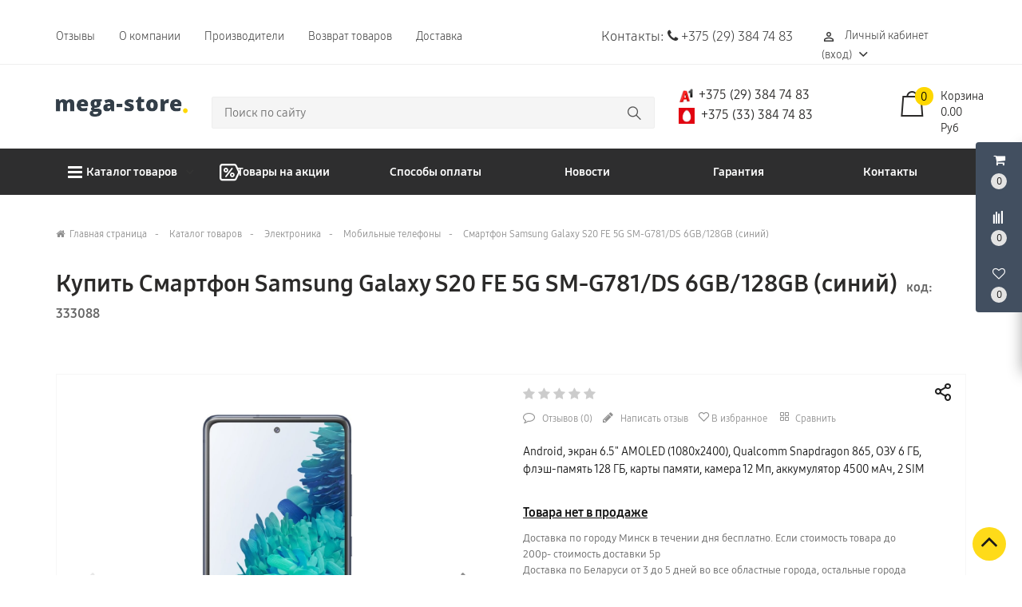

--- FILE ---
content_type: text/html; charset=UTF-8
request_url: https://mega-store.by/product/smartfon-samsung-galaxy-s20-fe-5g-sm-g781-ds-6gb-128gb-sinij
body_size: 55758
content:
<!DOCTYPE HTML>
<html lang="ru">
    <head>
        <meta charset="utf-8">
        <meta http-equiv="X-UA-Compatible" content="IE=edge">
        <meta name="viewport" content="width=device-width, initial-scale=1">
        
        <meta name="csrf-token" content="YsMbu40wyN5bETs9LWe73bV4zPk7qlFtahqywUwY">
        <meta name="locale" content="ru">
        <meta name="localeid" content="1">
        <meta name="allowEdit" content="" />
        <meta name="is-mobile" content="0" />

        <meta name="wsserverurl" content="https://mega-store.by:3004">
        
                    <meta name="authorize" content="">
                
        <title>Купить Смартфон Samsung Galaxy S20 FE 5G SM-G781/DS 6GB/128GB (синий) в Минске и РБ ⭐Интернет-магазин mega-Store.by</title>
        <meta content="Купить Смартфон Samsung Galaxy S20 FE 5G SM-G781/DS 6GB/128GB (синий) в розницу в Беларуси ⏩ по самым выгодным ценам.⏩Доставка в Минск, Гомель, Гродно, Могилев, Витебск, Брест и по всей Беларуси!" name="description" />
        
                
        <script type="text/javascript">
            !function(t){var e={};function n(r){if(e[r])return e[r].exports;var o=e[r]={i:r,l:!1,exports:{}};return t[r].call(o.exports,o,o.exports,n),o.l=!0,o.exports}n.m=t,n.c=e,n.d=function(t,e,r){n.o(t,e)||Object.defineProperty(t,e,{enumerable:!0,get:r})},n.r=function(t){"undefined"!=typeof Symbol&&Symbol.toStringTag&&Object.defineProperty(t,Symbol.toStringTag,{value:"Module"}),Object.defineProperty(t,"__esModule",{value:!0})},n.t=function(t,e){if(1&e&&(t=n(t)),8&e)return t;if(4&e&&"object"==typeof t&&t&&t.__esModule)return t;var r=Object.create(null);if(n.r(r),Object.defineProperty(r,"default",{enumerable:!0,value:t}),2&e&&"string"!=typeof t)for(var o in t)n.d(r,o,function(e){return t[e]}.bind(null,o));return r},n.n=function(t){var e=t&&t.__esModule?function(){return t.default}:function(){return t};return n.d(e,"a",e),e},n.o=function(t,e){return Object.prototype.hasOwnProperty.call(t,e)},n.p="/",n(n.s=6)}({"+plU":function(t,e,n){"use strict";n.r(e);var r=n("o0o1"),o=n.n(r);function i(t,e,n,r,o,i,a){try{var c=t[i](a),u=c.value}catch(t){return void n(t)}c.done?e(u):Promise.resolve(u).then(r,o)}function a(t){return function(){var e=this,n=arguments;return new Promise((function(r,o){var a=t.apply(e,n);function c(t){i(a,r,o,c,u,"next",t)}function u(t){i(a,r,o,c,u,"throw",t)}c(void 0)}))}}window.initFunctions={},window.initComponents={};var c={},u={},s=function(){this.const=n("be+E");var t=this;this.extend=function(t,e){for(var n in e)e.hasOwnProperty(n)&&(t[n]=e[n]);return t},this.b64DecodeUnicode=function(t){return decodeURIComponent(atob(t).split("").map((function(t){return"%"+("00"+t.charCodeAt(0).toString(16)).slice(-2)})).join(""))},this.loadStyle=function(t,e){if($("link[href='"+t+"']").length<1){var n=document.getElementsByTagName("body")[0],r=document.createElement("link");r.rel="stylesheet",r.type="text/css",r.href=t,r.onload=e,n.appendChild(r)}else e()},this.loadScript=function(t,e,n){if(c[t]){if(e){var r=$('script[src="'+t+'"]');"1"==$(r).attr("is_load")?e():u[t].push(e)}}else{c[t]=!0;var o=document.getElementsByTagName("body")[0],i=document.createElement("script");i.type="text/javascript",i.src=t,$(i).attr("is_load","0"),u[t]=[],n&&u[t].push(n),e&&u[t].push(e),i.onload=function(){u[t].forEach((function(t){t()})),$(i).attr("is_load","1")},o.appendChild(i)}},this.clearComponentCache=function(t){var e=(t=this.extend({component:null},t)).component.attr("data-id-component");return new Promise((function(t,n){$.ajaxLib.send_post({data:{},url:$.routeLaravel("cms.service.clearCacheComponent",currentLocale,e),formatErrors:"Laravel",call_true:function(e){t(e)},call_false:function(t){n(t)}})}))},this.freshComponentJqAuto=function(){var e=a(o.a.mark((function e(n){var r,i,a,c,u,s,l;return o.a.wrap((function(e){for(;;)switch(e.prev=e.next){case 0:if((n=this.extend({component:null,idStructure:null,params:{},callInit:!0,template:null,url:location.href,lazy:!1,loadwindow:!0},n)).component.length){e.next=3;break}return e.abrupt("return");case 3:return r=n.component.attr("id"),i=t.components[r],a=i.component_id,c=n.idStructure?n.idStructure:i.structure_id,u=$.parseJSON(i.params),s=t.extend(u,n.params),l=new Promise((function(e,o){$.ajaxLib.send_post({data:{params:s,url:n.url,api:!1,key:r,lazy:n.lazy},loadwindow:n.loadwindow,url:$.routeLaravel("cms.service.freshComponent",currentLocale,a,c),formatErrors:"Laravel",call_true:function(o){n.component.closest(".layer_replace").replaceWith(o.data.content),n.callInit&&t.initTemplateComponent(r),e(o)},call_false:function(t){o(t)}})})),e.next=7,l;case 7:return e.abrupt("return",e.sent);case 8:case"end":return e.stop()}}),e,this)})));return function(t){return e.apply(this,arguments)}}(),this.getComponent=function(){var e=a(o.a.mark((function e(n){var r,i;return o.a.wrap((function(e){for(;;)switch(e.prev=e.next){case 0:return null===(r=this.extend({component_id:null,structure_id:null,params:{},url:location.href,lazy:!1},n)).structure_id&&(r.structure_id=t.const.models.Structure.TYPE_ROOT),i=new Promise((function(t,e){$.ajaxLib.send_post({data:{params:r.params,url:r.url,api:!1,lazy:n.lazy},url:$.routeLaravel("cms.service.freshComponent",currentLocale,r.component_id,r.structure_id),formatErrors:"Laravel",call_true:function(e){t(e)},call_false:function(t){e(t)}})})),e.next=5,i;case 5:return e.abrupt("return",e.sent);case 6:case"end":return e.stop()}}),e,this)})));return function(t){return e.apply(this,arguments)}}(),this.getComponentApi=function(){var e=a(o.a.mark((function e(n){var r,i;return o.a.wrap((function(e){for(;;)switch(e.prev=e.next){case 0:return null===(r=this.extend({component_id:null,structure_id:null,params:{},url:location.href,lazy:!1},n)).structure_id&&(r.structure_id=t.const.models.Structure.TYPE_ROOT),i=new Promise((function(t,e){$.ajaxLib.send_post({data:{params:r.params,url:r.url,api:!0,lazy:n.lazy},url:$.routeLaravel("cms.service.freshComponent",currentLocale,r.component_id,r.structure_id),formatErrors:"Laravel",call_true:function(e){t(e)},call_false:function(t){e(t)}})})),e.next=5,i;case 5:return e.abrupt("return",e.sent);case 6:case"end":return e.stop()}}),e,this)})));return function(t){return e.apply(this,arguments)}}(),this.declareInitComponentTemplate=function(t){var e=this.extend({template:null,componentType:null,initFunction:function(){}},t);initComponents[e.componentType+"_"+e.template]=e.initFunction},this.getComponentById=function(e){for(var n in e=parseInt(e),t.components){var r=t.components[n];if(parseInt(r.component_id)===e)return t.components[n]}return null},this.getComponentByTemplate=function(e){for(var n in t.components){if(t.components[n].template===e)return t.components[n]}return null},this.components={},this.declareComponent=function(e){var n=this.extend({key:null,component_id:null,structure_id:null,component_type_id:null,component_type_name:null,params:null,params1:null,settings:null,template:null,el_id:null},e);n.key&&(n.params=t.b64DecodeUnicode(n.params),n.settings=t.b64DecodeUnicode(n.settings),this.components[n.key]={component_id:n.component_id,structure_id:n.structure_id,component_type_id:n.component_type_id,component_type_name:n.component_type_name,params:n.params,settings:n.settings,template:n.template,el_id:n.el_id,inited:!1})},this.initAllComponents=function(t){for(var e in this.components)this.initTemplateComponent(e,t);this.store.dispatch("FRESH_STORE_DATA")},this.initTemplateComponent=function(t,e){var n=this.components[t];if(!n.inited||e){var r=n.component_type_name+"_"+n.template,o="#"+n.el_id;"function"==typeof initComponents[r]?(initComponents[r](n,t,o),n.inited=!0):window.APP_DEBUG&&console.warn("Init function for template '"+r+"' not found")}},this.decodeHTML=function(t){var e=document.createElement("textarea");return e.innerHTML=t,e.value}};!function(t,e){t=t||"docReady",e=e||window;var n=[],r=!1,o=!1;function i(){if(!r){r=!0;for(var t=0;t<n.length;t++)n[t].fn.call(window,n[t].ctx);n=[]}}function a(){"complete"===document.readyState&&i()}e[t]=function(t,e){if("function"!=typeof t)throw new TypeError("callback for docReady(fn) must be a function");r?setTimeout((function(){t(e)}),1):(n.push({fn:t,ctx:e}),"complete"===document.readyState?setTimeout(i,1):o||(document.addEventListener?(document.addEventListener("DOMContentLoaded",i,!1),window.addEventListener("load",i,!1)):(document.attachEvent("onreadystatechange",a),window.attachEvent("onload",i)),o=!0))}}("docReady",window),window.CMS=new s},6:function(t,e,n){t.exports=n("+plU")},"be+E":function(t){t.exports=JSON.parse('{"imageConfigRule":{"structure":"structure"},"imageConfigRuleDefaultSize":{"structure":"standart"},"models":{"CartParamType":{"text":1,"select":2,"location":3,"datepicker":4,"timepicker":5},"CartLocationType":{"COUNTRY":1,"REGION":3,"CITY":4,"SUBREGION":5,"VILLAGE":6},"ProductDiscountType":{"productType":1,"product":2,"structure":3,"productAlias":4,"productExternal":5,"productName":6,"productQuantity":7,"productParam":8},"ProductDiscountTerm":{"AND":1,"OR":2},"JqgridSettingType":{"ID_TYPE_PRODUCT":1,"ID_TYPE_PRODUCT_FILTER":2,"ID_TYPE_PRODUCT_PARAM_ENUM":3,"ID_TYPE_PRODUCT_OFFER":4,"ID_TYPE_PRODUCT_OFFER_PARAM_ENUM":5,"ID_TYPE_USER":6,"ID_IBLOCK_TYPE_FIELD":7,"ID_TYPE_IBLOCK_PARAM_ENUM":8,"ID_TYPE_IBLOCK":9,"ID_FEEDBACK_TYPE":10,"ID_CART_ORDER_TYPE":11,"ID_TYPE_IBLOCK_FILTER":14,"ID_TYPE_AGENT":15,"ID_TYPE_ELEMENT_VIEW":16,"ID_TYPE_LANGUAGE":17,"ID_TYPE_STRUCTURE_PARAM_ENUM":18,"ID_TYPE_PRODUCT_DISCOUNT":19,"ID_TYPE_CART_PARAM_ENUM":20,"ID_TYPE_PRODUCT_INVOICE":21,"ID_TYPE_CURRENCY":22},"UserSessionImgType":{"TYPE_PRODUCT_ID":1,"TYPE_STRUCTURE_ID":4,"TYPE_STRUCTURE_PARAM_ID":5,"TYPE_PRODUCT_PARAM_ID":2,"TYPE_PRODUCT_OFFER_PARAM_ID":3,"TYPE_PRODUCT":"product","TYPE_PRODUCT_PARAM":"product_param","TYPE_PRODUCT_OFFER_PARAM":"product_offer"},"Structure":{"TYPE_ROOT":1,"TYPE_IBLOCK":3,"TYPE_MAIN_LAYER":5,"TYPE_EXT_LAYER":7,"TYPE_LINK":11,"TYPE_FIRST_IBLOCK":12,"TYPE_PRODUCT":13},"ComponentTypes":{"ProductReviews":56,"ProductOffers":58,"ProductDetail":55,"CartPrev":52,"ComparePrev":64,"ListProducts":49,"WishlistPrev":66},"cms_email_templates":{"ID_TYPE_NEW_ORDER_ADMIN":5}},"sessions":{"KEY_LOCATION":"ses_cms_location","KEY_CURRENCY":"ses_cms_currency","KEY_IBLOCK_FIELD":"ses_iblock_filed_admin","KEY_PRODUCT_PARAM":"ses_product_param_admin","KEY_PRODUCT_OFFER_PARAM":"ses_product_offer_param_admin","KEY_IBLOCK_TYPE":"ses_iblock_filed_admin","KEY_CONFIRM_LANG":"key_confirm_lang","KEY_PRODUCT_TYPE":"ses_product_field_admin","KEY_PRODUCT_STRUCTURE":"ses_product_structure"},"admin":{"ID_COMPONENT_FILTER_PRODUCT":160,"ID_COMPONENT_FILTER_IBLOCK":230}}')},mLhc:function(t,e,n){var r=function(t){"use strict";var e=Object.prototype,n=e.hasOwnProperty,r="function"==typeof Symbol?Symbol:{},o=r.iterator||"@@iterator",i=r.asyncIterator||"@@asyncIterator",a=r.toStringTag||"@@toStringTag";function c(t,e,n){return Object.defineProperty(t,e,{value:n,enumerable:!0,configurable:!0,writable:!0}),t[e]}try{c({},"")}catch(t){c=function(t,e,n){return t[e]=n}}function u(t,e,n,r){var o=e&&e.prototype instanceof p?e:p,i=Object.create(o.prototype),a=new w(r||[]);return i._invoke=function(t,e,n){var r="suspendedStart";return function(o,i){if("executing"===r)throw new Error("Generator is already running");if("completed"===r){if("throw"===o)throw i;return R()}for(n.method=o,n.arg=i;;){var a=n.delegate;if(a){var c=T(a,n);if(c){if(c===l)continue;return c}}if("next"===n.method)n.sent=n._sent=n.arg;else if("throw"===n.method){if("suspendedStart"===r)throw r="completed",n.arg;n.dispatchException(n.arg)}else"return"===n.method&&n.abrupt("return",n.arg);r="executing";var u=s(t,e,n);if("normal"===u.type){if(r=n.done?"completed":"suspendedYield",u.arg===l)continue;return{value:u.arg,done:n.done}}"throw"===u.type&&(r="completed",n.method="throw",n.arg=u.arg)}}}(t,n,a),i}function s(t,e,n){try{return{type:"normal",arg:t.call(e,n)}}catch(t){return{type:"throw",arg:t}}}t.wrap=u;var l={};function p(){}function f(){}function d(){}var _={};_[o]=function(){return this};var m=Object.getPrototypeOf,h=m&&m(m(C([])));h&&h!==e&&n.call(h,o)&&(_=h);var y=d.prototype=p.prototype=Object.create(_);function v(t){["next","throw","return"].forEach((function(e){c(t,e,(function(t){return this._invoke(e,t)}))}))}function E(t,e){var r;this._invoke=function(o,i){function a(){return new e((function(r,a){!function r(o,i,a,c){var u=s(t[o],t,i);if("throw"!==u.type){var l=u.arg,p=l.value;return p&&"object"==typeof p&&n.call(p,"__await")?e.resolve(p.__await).then((function(t){r("next",t,a,c)}),(function(t){r("throw",t,a,c)})):e.resolve(p).then((function(t){l.value=t,a(l)}),(function(t){return r("throw",t,a,c)}))}c(u.arg)}(o,i,r,a)}))}return r=r?r.then(a,a):a()}}function T(t,e){var n=t.iterator[e.method];if(void 0===n){if(e.delegate=null,"throw"===e.method){if(t.iterator.return&&(e.method="return",e.arg=void 0,T(t,e),"throw"===e.method))return l;e.method="throw",e.arg=new TypeError("The iterator does not provide a 'throw' method")}return l}var r=s(n,t.iterator,e.arg);if("throw"===r.type)return e.method="throw",e.arg=r.arg,e.delegate=null,l;var o=r.arg;return o?o.done?(e[t.resultName]=o.value,e.next=t.nextLoc,"return"!==e.method&&(e.method="next",e.arg=void 0),e.delegate=null,l):o:(e.method="throw",e.arg=new TypeError("iterator result is not an object"),e.delegate=null,l)}function P(t){var e={tryLoc:t[0]};1 in t&&(e.catchLoc=t[1]),2 in t&&(e.finallyLoc=t[2],e.afterLoc=t[3]),this.tryEntries.push(e)}function g(t){var e=t.completion||{};e.type="normal",delete e.arg,t.completion=e}function w(t){this.tryEntries=[{tryLoc:"root"}],t.forEach(P,this),this.reset(!0)}function C(t){if(t){var e=t[o];if(e)return e.call(t);if("function"==typeof t.next)return t;if(!isNaN(t.length)){var r=-1,i=function e(){for(;++r<t.length;)if(n.call(t,r))return e.value=t[r],e.done=!1,e;return e.value=void 0,e.done=!0,e};return i.next=i}}return{next:R}}function R(){return{value:void 0,done:!0}}return f.prototype=y.constructor=d,d.constructor=f,f.displayName=c(d,a,"GeneratorFunction"),t.isGeneratorFunction=function(t){var e="function"==typeof t&&t.constructor;return!!e&&(e===f||"GeneratorFunction"===(e.displayName||e.name))},t.mark=function(t){return Object.setPrototypeOf?Object.setPrototypeOf(t,d):(t.__proto__=d,c(t,a,"GeneratorFunction")),t.prototype=Object.create(y),t},t.awrap=function(t){return{__await:t}},v(E.prototype),E.prototype[i]=function(){return this},t.AsyncIterator=E,t.async=function(e,n,r,o,i){void 0===i&&(i=Promise);var a=new E(u(e,n,r,o),i);return t.isGeneratorFunction(n)?a:a.next().then((function(t){return t.done?t.value:a.next()}))},v(y),c(y,a,"Generator"),y[o]=function(){return this},y.toString=function(){return"[object Generator]"},t.keys=function(t){var e=[];for(var n in t)e.push(n);return e.reverse(),function n(){for(;e.length;){var r=e.pop();if(r in t)return n.value=r,n.done=!1,n}return n.done=!0,n}},t.values=C,w.prototype={constructor:w,reset:function(t){if(this.prev=0,this.next=0,this.sent=this._sent=void 0,this.done=!1,this.delegate=null,this.method="next",this.arg=void 0,this.tryEntries.forEach(g),!t)for(var e in this)"t"===e.charAt(0)&&n.call(this,e)&&!isNaN(+e.slice(1))&&(this[e]=void 0)},stop:function(){this.done=!0;var t=this.tryEntries[0].completion;if("throw"===t.type)throw t.arg;return this.rval},dispatchException:function(t){if(this.done)throw t;var e=this;function r(n,r){return a.type="throw",a.arg=t,e.next=n,r&&(e.method="next",e.arg=void 0),!!r}for(var o=this.tryEntries.length-1;o>=0;--o){var i=this.tryEntries[o],a=i.completion;if("root"===i.tryLoc)return r("end");if(i.tryLoc<=this.prev){var c=n.call(i,"catchLoc"),u=n.call(i,"finallyLoc");if(c&&u){if(this.prev<i.catchLoc)return r(i.catchLoc,!0);if(this.prev<i.finallyLoc)return r(i.finallyLoc)}else if(c){if(this.prev<i.catchLoc)return r(i.catchLoc,!0)}else{if(!u)throw new Error("try statement without catch or finally");if(this.prev<i.finallyLoc)return r(i.finallyLoc)}}}},abrupt:function(t,e){for(var r=this.tryEntries.length-1;r>=0;--r){var o=this.tryEntries[r];if(o.tryLoc<=this.prev&&n.call(o,"finallyLoc")&&this.prev<o.finallyLoc){var i=o;break}}i&&("break"===t||"continue"===t)&&i.tryLoc<=e&&e<=i.finallyLoc&&(i=null);var a=i?i.completion:{};return a.type=t,a.arg=e,i?(this.method="next",this.next=i.finallyLoc,l):this.complete(a)},complete:function(t,e){if("throw"===t.type)throw t.arg;return"break"===t.type||"continue"===t.type?this.next=t.arg:"return"===t.type?(this.rval=this.arg=t.arg,this.method="return",this.next="end"):"normal"===t.type&&e&&(this.next=e),l},finish:function(t){for(var e=this.tryEntries.length-1;e>=0;--e){var n=this.tryEntries[e];if(n.finallyLoc===t)return this.complete(n.completion,n.afterLoc),g(n),l}},catch:function(t){for(var e=this.tryEntries.length-1;e>=0;--e){var n=this.tryEntries[e];if(n.tryLoc===t){var r=n.completion;if("throw"===r.type){var o=r.arg;g(n)}return o}}throw new Error("illegal catch attempt")},delegateYield:function(t,e,n){return this.delegate={iterator:C(t),resultName:e,nextLoc:n},"next"===this.method&&(this.arg=void 0),l}},t}(t.exports);try{regeneratorRuntime=r}catch(t){Function("r","regeneratorRuntime = r")(r)}},o0o1:function(t,e,n){t.exports=n("mLhc")}});
        </script>
        
        <link rel="stylesheet" href="/frontend/frontend.css?id=d1a30fe8405101ebc11e">
        
        
                    <link href="https://mega-store.by/product/smartfon-samsung-galaxy-s20-fe-5g-sm-g781-ds-6gb-128gb-sinij" rel="canonical">
        		
        
<link rel="icon" type="image/png" href="/favicon/favicon-96x96.png?v=1" sizes="96x96" />
<link rel="icon" type="image/svg+xml" href="/favicon/favicon.svg?v=1" />
<link rel="shortcut icon" href="/favicon/favicon.ico?v=1" />
<link rel="apple-touch-icon" sizes="180x180" href="/favicon/apple-touch-icon.png?v=1" />
<link rel="manifest" href="/favicon/site.webmanifest?v=1" />



                
        <link rel="preload" href="https://mega-store.by/frontend/fonts/Roboto-Regular.woff?94dac78eee406a8c8f0406b69b85ac2b" as="font" type="font/woff2" crossorigin>
        <link rel="preload" href="https://mega-store.by/frontend/fonts/Roboto-Bold.woff?08cb8f79715774f9a6285ee7db2919a3" as="font" type="font/woff2" crossorigin>
        <link rel="preload" href="https://mega-store.by/frontend/fonts/Roboto-Medium.woff?9a3bf7acae14d9b5ed5a88458106b58b" as="font" type="font/woff2" crossorigin>
        
     
      
        
		<style>
		.top_big_banners .inner_text {
			color: #111 !important;
		}
		.checkout-area .checkout-left .tab-content .tab-pane .list li label .text_delivery {
			color: #aaa;
		}
		.checkout-area .checkout-left .tab-content .tab-pane .list > li > label {
			color: #aaa;
		}
		</style>
		
		
		
		<!-- Yandex.Metrika counter -->
<script type="text/javascript" >
   (function(m,e,t,r,i,k,a){m[i]=m[i]||function(){(m[i].a=m[i].a||[]).push(arguments)};
   m[i].l=1*new Date();
   for (var j = 0; j < document.scripts.length; j++) {if (document.scripts[j].src === r) { return; }}
   k=e.createElement(t),a=e.getElementsByTagName(t)[0],k.async=1,k.src=r,a.parentNode.insertBefore(k,a)})
   (window, document, "script", "https://mc.yandex.ru/metrika/tag.js", "ym");

   ym(93548148, "init", {
        clickmap:true,
        trackLinks:true,
        accurateTrackBounce:true,
        webvisor:true,
        ecommerce:"dataLayer"
   });
   
   
  
   
   
</script>
<noscript><div><img src="https://mc.yandex.ru/watch/93548148" style="position:absolute; left:-9999px;" alt="" /></div></noscript>
<!-- /Yandex.Metrika counter -->


<meta name="yandex-verification" content="4454a3241fdafa9e" />



<meta name="google-site-verification" content="uoqqKvJKz7_pMrMTDQ1YFGoUpbEQDEOcz1YNw8xhoS4" />

<meta name="google-site-verification" content="SM_WNk_M8i_JdDfKNQy4348fCfb7pu4wnNLswcBQgxg" />

<!-- Google tag (gtag.js) -->
<script async src="https://www.googletagmanager.com/gtag/js?id=G-1RYL2KJP90"></script>
<script>
  window.dataLayer = window.dataLayer || [];
  function gtag(){dataLayer.push(arguments);}
  gtag('js', new Date());

  gtag('config', 'G-1RYL2KJP90');
</script>



    </head>
	

<script src="//code.jivo.ru/widget/BKJckvn2bj" async></script>
	
	



<a href="https://webmaster.yandex.ru/siteinfo/?site=https://mega-store.by"><img width="88" height="31" alt="" border="0" src="https://yandex.ru/cycounter?https://mega-store.by&theme=dark&lang=ru"/></a>
        
    <body class="">
	

	
	

                                    
                    
                                    <div class='layer_replace'>
    <script>

        CMS.declareComponent({
            key: "_com69769ace7bec4",
            component_id: "139",
            structure_id: "165",
            component_type_id: "41",
            component_type_name: "ScrollTopBtn",
            params: "eyJjb21wb25lbnQiOnsiY29tcG9uZW50X2lkIjoxMzksInN0cnVjdHVyZV9pZCI6MTY1LCJjb21wb25lbnRfdHlwZSI6IlNjcm9sbFRvcEJ0biIsImNvbXBvbmVudF90eXBlX2lkIjo0MSwiY29tcG9uZW50X3RlbXBsYXRlIjoidl9zY3JvbGxfdG9wIn19",
            settings: "eyJ2aWV3Ijoidl9zY3JvbGxfdG9wIiwiZGVsYXkiOiI2MDAifQ==",
            template: "v_scroll_top",
            el_id: "_com69769ace7bec4"
        });

    </script>

    <div 
        id="_com69769ace7bec4"
        class='component-block '
        data-id-component='139'
        data-id-structure='165'
        data-lazy-loaded=''
        data-component-type='ScrollTopBtn'
        data-component-template='v_scroll_top'
        >     
        <div class='component_inner _com69769ace7bec4'>
            <div class=''>
    <a id="scrollUp" href="#top" style="">
        <i class="fa fa-angle-up"></i>
    </a>
</div>


        </div>
    </div>
</div>

                            <div class='layer_replace'>
    <script>

        CMS.declareComponent({
            key: "_com69769ace7f9de",
            component_id: "220",
            structure_id: "165",
            component_type_id: "63",
            component_type_name: "UserPanel",
            params: "[base64]",
            settings: "eyJ2aWV3IjoiVXNlclBhbmVsLnZfdXNlcl9wYW5lbCIsImNvbXBvbmVudENhcnRQcmV2SWQiOiIyMjEiLCJjb21wb25lbnRDb21wYXJlUHJldklkIjoiMjIyIiwiY29tcG9uZW50V2lzaGxpc3RQcmV2SWQiOiIyMjYifQ==",
            template: "UserPanel.v_user_panel",
            el_id: "_com69769ace7f9de"
        });

    </script>

    <div 
        id="_com69769ace7f9de"
        class='component-block '
        data-id-component='220'
        data-id-structure='165'
        data-lazy-loaded=''
        data-component-type='UserPanel'
        data-component-template='UserPanel.v_user_panel'
        >     
        <div class='component_inner _com69769ace7f9de'>
            <div class='USER_PANEL '>

    <div class="basket_wrapp fly basket_fill_DARK">
        <div id="basket_line" class="header-cart fly">
            <div class="UP_CONTENT_SLIDE loaded">	

                <div class="LEFT_UP_BTNS">

                                            <div data-id-tab="#RIGHT_UP_CART" class="TRIGGER_SLIDE">
                            <div class="wraps_icon_block">
                                <div class='icon_upa'>
                                    <i class='fa fa-shopping-cart'></i>
                                </div>
                                <div class="count COUNT_CART">
                                    <span class='bg_count_block '>
                                        <span class="items">
                                            <span class='count_calc'>0</span>
                                        </span>
                                    </span>
                                </div>
                            </div>
                        </div>
                    
                                            <div data-id-tab="#RIGHT_UP_COMPARE" class="TRIGGER_SLIDE">
                            <div class="wraps_icon_block">
                                <div class='icon_upa'>
                                    <i class="fa fa-align-left fa-rotate-270"></i>
                                </div>
                                <div class="count COUNT_COMPARE">
                                    <span class='bg_count_block '>
                                        <span class="items">
                                            <span class='count_calc'>0</span>
                                        </span>
                                    </span>
                                </div>
                            </div>
                        </div>
                    
                                            <div data-id-tab="#RIGHT_UP_WISH" class="TRIGGER_SLIDE">
                            <div class="wraps_icon_block">
                                <div class='icon_upa'>
                                    <i class='fa fa-heart-o'></i>
                                </div>
                                <div class="count COUNT_WISHLIST">
                                    <span class='bg_count_block '>
                                        <span class="items">
                                            <span class='count_calc'>0</span>
                                        </span>
                                    </span>
                                </div>
                            </div>
                        </div>
                    
                </div>

                <div class='RIGHT_UP_CONTENT'>
                                            <div id='RIGHT_UP_CART' class='hidden TAB_UP'>
                            <div class='layer_replace'>
    <script>

        CMS.declareComponent({
            key: "_com69769ace7fdba",
            component_id: "221",
            structure_id: "165",
            component_type_id: "52",
            component_type_name: "CartPrev",
            params: "[base64]",
            settings: "eyJ2aWV3IjoiQ2FydFByZXYudl9jYXJ0X3VzZXJwYW5lbCJ9",
            template: "CartPrev.v_cart_userpanel",
            el_id: "_com69769ace7fdba"
        });

    </script>

    <div 
        id="_com69769ace7fdba"
        class='component-block '
        data-id-component='221'
        data-id-structure='165'
        data-lazy-loaded='1'
        data-component-type='CartPrev'
        data-component-template='CartPrev.v_cart_userpanel'
        >     
        <div class='component_inner _com69769ace7fdba'>
            <div class='CART_USER_PANEL_MAIN'>
        <div class="alert alert-danger alert-dismissible">
            Ваша корзина пуста
        </div>
    </div>

        </div>
    </div>
</div>
                        </div>
                    
                                            <div id='RIGHT_UP_COMPARE' class='hidden TAB_UP'>
                            <div class='layer_replace'>
    <script>

        CMS.declareComponent({
            key: "_com69769ace80236",
            component_id: "222",
            structure_id: "165",
            component_type_id: "64",
            component_type_name: "ComparePrev",
            params: "[base64]",
            settings: "eyJ2aWV3IjoiQ29tcGFyZVByZXYudl9jb21wYXJlX3VzZXJwYW5lbCIsImdldFBhcmFtcyI6IiJ9",
            template: "ComparePrev.v_compare_userpanel",
            el_id: "_com69769ace80236"
        });

    </script>

    <div 
        id="_com69769ace80236"
        class='component-block '
        data-id-component='222'
        data-id-structure='165'
        data-lazy-loaded='1'
        data-component-type='ComparePrev'
        data-component-template='ComparePrev.v_compare_userpanel'
        >     
        <div class='component_inner _com69769ace80236'>
            <div class="alert alert-danger alert-dismissible">
        Нет товаров для сравнения
    </div>


        </div>
    </div>
</div>
                        </div>
                    
                                            <div id='RIGHT_UP_WISH' class='hidden TAB_UP'>
                            <div class='layer_replace'>
    <script>

        CMS.declareComponent({
            key: "_com69769ace806b1",
            component_id: "226",
            structure_id: "165",
            component_type_id: "66",
            component_type_name: "WishlistPrev",
            params: "[base64]",
            settings: "eyJ2aWV3IjoiV2lzaGxpc3RQcmV2LnZfd2lzaGxpc3RfdXNlcnBhbmVsIn0=",
            template: "WishlistPrev.v_wishlist_userpanel",
            el_id: "_com69769ace806b1"
        });

    </script>

    <div 
        id="_com69769ace806b1"
        class='component-block '
        data-id-component='226'
        data-id-structure='165'
        data-lazy-loaded=''
        data-component-type='WishlistPrev'
        data-component-template='WishlistPrev.v_wishlist_userpanel'
        >     
        <div class='component_inner _com69769ace806b1'>
            <div class="alert alert-danger alert-dismissible">
        Нет товаров для сравнения
    </div>

        </div>
    </div>
</div>
                        </div>
                                    </div>
                    
            </div>		
        </div>
    </div>
    
</div>


        </div>
    </div>
</div>

                            <div class='layer_replace'>
    <script>

        CMS.declareComponent({
            key: "_com69769ace80e37",
            component_id: "241",
            structure_id: "165",
            component_type_id: "69",
            component_type_name: "CustomJs",
            params: "[base64]",
            settings: "eyJ2aWV3IjoiQ3VzdG9tSnMudl9jdXN0b21fanMiLCJ0aW1lb3V0Ijo1MDAwfQ==",
            template: "CustomJs.v_custom_js",
            el_id: "_com69769ace80e37"
        });

    </script>

    <div 
        id="_com69769ace80e37"
        class='component-block '
        data-id-component='241'
        data-id-structure='165'
        data-lazy-loaded=''
        data-component-type='CustomJs'
        data-component-template='CustomJs.v_custom_js'
        >     
        <div class='component_inner _com69769ace80e37'>
            <script type="text/javascript">
docReady(function() {
    
    var file = '/customstatic/js.js';
    var fileSize = '0';
    var timeOut = parseInt('5000');
    
    setTimeout(function(){
        CMS.loadScript(file+'?'+fileSize);
    }, timeOut);
         
});
</script>

        </div>
    </div>
</div>

                            <div class='layer_replace'>
    <script>

        CMS.declareComponent({
            key: "_com69769ace810d7",
            component_id: "240",
            structure_id: "165",
            component_type_id: "68",
            component_type_name: "CustomCss",
            params: "[base64]",
            settings: "eyJ2aWV3IjoiQ3VzdG9tQ3NzLnZfY3VzdG9tX2NzcyIsInRpbWVvdXQiOjUwMDB9",
            template: "CustomCss.v_custom_css",
            el_id: "_com69769ace810d7"
        });

    </script>

    <div 
        id="_com69769ace810d7"
        class='component-block '
        data-id-component='240'
        data-id-structure='165'
        data-lazy-loaded=''
        data-component-type='CustomCss'
        data-component-template='CustomCss.v_custom_css'
        >     
        <div class='component_inner _com69769ace810d7'>
            <script type="text/javascript">
docReady(function() {
    
    var file = '/customstatic/css.css';
    var fileSize = '84';
    var timeOut = parseInt('5000');
    
    setTimeout(function(){
        CMS.loadStyle(file+'?'+fileSize);
    }, timeOut);
         
});
</script>

        </div>
    </div>
</div>

                            <div class='layer_replace'>
    <script>

        CMS.declareComponent({
            key: "_com69769ace81370",
            component_id: "273",
            structure_id: "165",
            component_type_id: "77",
            component_type_name: "UtmSession",
            params: "[base64]",
            settings: "[base64]",
            template: "UtmSession.v_utm_session",
            el_id: "_com69769ace81370"
        });

    </script>

    <div 
        id="_com69769ace81370"
        class='component-block '
        data-id-component='273'
        data-id-structure='165'
        data-lazy-loaded=''
        data-component-type='UtmSession'
        data-component-template='UtmSession.v_utm_session'
        >     
        <div class='component_inner _com69769ace81370'>
            
        </div>
    </div>
</div>

                     
        
                                    
                            
                    <!--header -->
            <div class="header-top">
                <div class="container">
                    <div class="row">
                        <div class="col-lg-12">
                            <div class="row">
                                <div class="col-lg-7">
                                                                                                                        <div class='layer_replace'>
    <script>

        CMS.declareComponent({
            key: "_com69769ace7bba4",
            component_id: "212",
            structure_id: "165",
            component_type_id: "3",
            component_type_name: "MenuBuilder",
            params: "[base64]",
            settings: "eyJ2aWV3IjoiTWVudUJ1aWxkZXIudl90b3BfbWVudSIsInRpdGxlWzFdIjoiIiwibWFpbl9pbWFnZSI6bnVsbCwicGFyYW1zU2hvdyI6bnVsbCwic3RydWN0dXJlX2lkIjoiMzMxMiIsInN0cnVjdHVyZV9ydWxlIjoiUHJvZHVjdEFuZElibG9ja1J1bGUifQ==",
            template: "MenuBuilder.v_top_menu",
            el_id: "_com69769ace7bba4"
        });

    </script>

    <div 
        id="_com69769ace7bba4"
        class='component-block '
        data-id-component='212'
        data-id-structure='165'
        data-lazy-loaded=''
        data-component-type='MenuBuilder'
        data-component-template='MenuBuilder.v_top_menu'
        >     
        <div class='component_inner _com69769ace7bba4'>
            <div class="header-top-menu">
    <ul class="header-top-nav">
                    <li>
                <a href="https://mega-store.by/article/reviews">Отзывы</a>
            </li>
                    <li>
                <a href="https://mega-store.by/article/about-company">О компании</a>
            </li>
                    <li>
                <a href="https://mega-store.by/article/companies">Производители</a>
            </li>
                    <li>
                <a href="https://mega-store.by/article/vozvrat">Возврат товаров</a>
            </li>
                    <li>
                <a href="https://mega-store.by/article/deliveries">Доставка</a>
            </li>
            </ul>
</div>

        </div>
    </div>
</div>

                                                                                                            </div>
                                <div class="col-lg-5">
                                    <div class='header_widgets'>
                                                                                                                                    <div class='layer_replace'>
    <script>

        CMS.declareComponent({
            key: "_com69769ace7d67a",
            component_id: "251",
            structure_id: "165",
            component_type_id: "71",
            component_type_name: "DropdownBlock",
            params: "[base64]",
            settings: "[base64]/[base64]",
            template: "DropdownBlock.v_dropdown",
            el_id: "_com69769ace7d67a"
        });

    </script>

    <div 
        id="_com69769ace7d67a"
        class='component-block '
        data-id-component='251'
        data-id-structure='165'
        data-lazy-loaded=''
        data-component-type='DropdownBlock'
        data-component-template='DropdownBlock.v_dropdown'
        >     
        <div class='component_inner _com69769ace7d67a'>
            <div class='dropdownBlock'>
    <span class="title_db current" 
          data-toggle="dropdown">
        Контакты: <span class="db_top1_retail"><i class="fa fa-phone"></i>&nbsp;+375 (29) 384 74 83</span>
    </span>
    <div class="dropdown-menu content_db">
        <span style="caret-color: rgb(255, 255, 255); font-family: SamsungOne, sans-serif; font-size: 16px;">Телефоны:</span>

<div class="db_top2_retail">
<div class="phone_footer_retail prone_retail" style="box-sizing: border-box; caret-color: rgb(255, 255, 255); color: rgb(255, 255, 255); font-family: SamsungOne, sans-serif; font-size: 16px;"><span style="color:#000000;">+375 (29)&nbsp;384 74 83<br />
+375 (33) 384 74 83</span><br />
<br />
&nbsp;</div>

<div><span style="font-family:verdana,geneva,sans-serif;"><span style="font-size:14px;">&nbsp;<img alt="" src="/ckfinder2.4/userfiles/images/kisspng-email-address-logo-business-5b20dc67540848_6978547615288802313442(1).jpg" style="width: 12px; height: 12px;" />&nbsp;&nbsp;&nbsp;<span style="caret-color: rgb(255, 255, 255);">mega-store2023@yandex.by</span><br />
&nbsp;<a href="skype:megastore2015?chat" style="font-size: 16px; box-sizing: border-box; color: rgb(255, 255, 255); text-decoration: none; outline: none; caret-color: rgb(255, 255, 255); font-family: SamsungOne, sans-serif;"><span style="color: rgb(0, 0, 0);"><img alt="" src="/ckfinder2.4/userfiles/images/telegram.png" style="width: 15px; height: 15px;" /></span></a>&nbsp; @megastore2015</span></span><a href="skype:megastore2015?chat" style="font-size: 16px; box-sizing: border-box; color: rgb(255, 255, 255); text-decoration: none; outline: none; caret-color: rgb(255, 255, 255); font-family: SamsungOne, sans-serif;"><span style="color: rgb(0, 0, 0);"></span></a></div>
</div>
    </div>
</div>
        </div>
    </div>
</div>

                                                                                            <div class='layer_replace'>
    <script>

        CMS.declareComponent({
            key: "_com69769ace80baf",
            component_id: "183",
            structure_id: "165",
            component_type_id: "57",
            component_type_name: "AuthMenu",
            params: "eyJjb21wb25lbnQiOnsiY29tcG9uZW50X2lkIjoxODMsInN0cnVjdHVyZV9pZCI6MTY1LCJjb21wb25lbnRfdHlwZSI6IkF1dGhNZW51IiwiY29tcG9uZW50X3R5cGVfaWQiOjU3LCJjb21wb25lbnRfdGVtcGxhdGUiOiJBdXRoTWVudS52X2F1dGgifX0=",
            settings: "eyJ2aWV3IjoiQXV0aE1lbnUudl9hdXRoIiwidXNlQXV0aFNvY2lhbCI6IiJ9",
            template: "AuthMenu.v_auth",
            el_id: "_com69769ace80baf"
        });

    </script>

    <div 
        id="_com69769ace80baf"
        class='component-block '
        data-id-component='183'
        data-id-structure='165'
        data-lazy-loaded=''
        data-component-type='AuthMenu'
        data-component-template='AuthMenu.v_auth'
        >     
        <div class='component_inner _com69769ace80baf'>
            <div class='main_block_AuthMenu-v_auth'>
    
    <div class="user-info-block dropdown js-dropdown">
                    <span class="user-text current title_auth_drop" data-toggle="dropdown">
                <i class="material-icons">perm_identity</i>
                Личный кабинет (вход)
            </span>
            <ul class="dropdown-menu authdropdown">
                <li class='a_m-profile'>
                    <a rel="nofollow" @click="showModalAuth" class='AUTH_MODAL_TRIGGER' href="#">
                        Авторизация
                    </a>
                </li>
                <li class="flyout-user-signout">
                    <a rel="nofollow" @click="showModalRegister" class='REG_MODAL_TRIGGER' href="#">
                        Регистрация
                    </a>
                </li>
            </ul>
            </div>
    
</div>


<div class="modal modal_show_auth_cms_2 fade zoom">
    <div class="modal-dialog modal-sm">
        <div class="modal-content">
            <div class="modal-body">

                <div class='a_header'>
                    <button type="button" class="close" data-dismiss="modal" aria-hidden="true">&times;</button>
                    <div class='title text-center'>
                        &nbsp;
                    </div>
                </div>

                <ul class="nav nav-tabs tabs_auth_reg">
                    <li class="active">
                        <a href="#login_tr" class='TAB_AUTH' data-toggle="tab">Вход</a>
                    </li>
                    <li>
                        <a href="#register_tr" class='TAB_REGISTER' data-toggle="tab">Регистрация</a>
                    </li>
                </ul>
                <div class='message_auth' v-if="message_auth"><span class="mai fa fa-warning"></span>{{ message_auth }}</div>
                <div class="tab-content">
                    <div class="tab-pane active" id="login_tr">
                        <!--Авторизация-->
                        <form role="form">
                            <div class="form-group">
                                <label for="email">Ваш e-mail</label>
                                <input type="text" 
                                       value='' 
                                       class="form-control" 
                                       id="email" 
                                       name='email' 
                                       placeholder='' 
                                />
                                <span class="help-block"></span>
                            </div>
                            <div class="form-group">
                                <label for="name">Пароль</label>
                                <input type="password" 
                                       value='' 
                                       class="form-control" 
                                       id="name" 
                                       name='password' 
                                       placeholder='' 
                                />
                                <span class="help-block"></span>
                            </div>
                            <ul class="authErr"></ul>
                                                        <a href="#" class='btn_auth_modal2'>Вход</a>
                        </form>

                    </div>
                    <div class="tab-pane register_t" id="register_tr">

                        <!--register form-->
                        <form role="form">
                            <div class="form-group">
                                <label for="name">Имя пользователя</label>
                                <input type="text" 
                                       value='' 
                                       class="form-control have_help_mess" 
                                       id="name" 
                                       name='name' 
                                       placeholder='' 
                                />
                                <span class="help-block"></span>
                            </div>

                            <div class="form-group">
                                <label for="email">Email</label>
                                <input type="email" 
                                       value='' 
                                       class="form-control have_help_mess" 
                                       id="Email" 
                                       name='email' 
                                       placeholder='' 
                                />
                                <span class="help-block"></span>
                            </div>

                            <div class="form-group">
                                <label for="password">Пароль</label>
                                <input type="password" 
                                       value='' 
                                       class="form-control have_help_mess" 
                                       id="name" 
                                       name='password' 
                                       placeholder='' 
                                />
                                <span class="help-block"></span>
                            </div>

                            <div class="form-group">
                                <label for="password_confirmation">Повторите пароль</label>
                                <input type="password" 
                                       value='' 
                                       class="form-control" 
                                       id="password_confirmation" 
                                       name='password_confirmation' 
                                       placeholder='' 
                                />
                                <span class="help-block"></span>
                            </div>

                            <div class='row'>
                                <div class='col-md-12'>
                                    <div class='alert-success' style='display:none;'>

                                    </div>
                                </div>
                            </div>
                                                        <a href="#" class="btn_reg_modal2" >Зарегистрироваться</a>
                        </form>
                    </div>
                </div>
            </div>
        </div>
    </div>
</div>
    
        </div>
    </div>
</div>

                                                                                     
                                    </div>
                                </div>
                            </div>
                        </div>
                    </div>
                </div>
            </div>
            <div class="container">
                <div class="row">
                    <div class="col-lg-12">
                        <div class="header-center-block">
                            <div class="row">
                                <div class="col-lg-2">
                                    <div class="header-center-block-logo">
                                                                                                                                    <div class='layer_replace'>
    <script>

        CMS.declareComponent({
            key: "_com69769ace7b262",
            component_id: "163",
            structure_id: "165",
            component_type_id: "8",
            component_type_name: "TextBlockMultiLangs",
            params: "[base64]",
            settings: "[base64]",
            template: "v_text_block_ml",
            el_id: "_com69769ace7b262"
        });

    </script>

    <div 
        id="_com69769ace7b262"
        class='component-block '
        data-id-component='163'
        data-id-structure='165'
        data-lazy-loaded=''
        data-component-type='TextBlockMultiLangs'
        data-component-template='v_text_block_ml'
        >     
        <div class='component_inner _com69769ace7b262'>
            <div 
        class='editable_content_cms' 
        data-field="text[1]" 
        data-id="163" 
        data-type="component"
    >
        <a href="/"><img alt="Магазин телефонов и смартфонов | mega-store.by" src="/ckfinder2.4/userfiles/images/logo.png" style="width: 100%; margin-top: 15px; margin-bottom: 15px;" /></a>    </div>

        </div>
    </div>
</div>

                                                                                                                        </div>
                                </div>

                                <div class="col-lg-6 col-md-5 hidden-sm hidden-xs">
                                    <div class="header-center-block-search">
                                                                                                                                    <div class='layer_replace'>
    <script>

        CMS.declareComponent({
            key: "_com69769ace7f78b",
            component_id: "43",
            structure_id: "165",
            component_type_id: "17",
            component_type_name: "SearchCms",
            params: "[base64]",
            settings: "eyJuYW1lUXVlcnkiOiJzZWFyY2h0ZXJtIn0=",
            template: "SearchCms.v_search_product_vue",
            el_id: "_com69769ace7f78b"
        });

    </script>

    <div 
        id="_com69769ace7f78b"
        class='component-block '
        data-id-component='43'
        data-id-structure='165'
        data-lazy-loaded=''
        data-component-type='SearchCms'
        data-component-template='SearchCms.v_search_product_vue'
        >     
        <div class='component_inner _com69769ace7f78b'>
            <search-products ref="searchroducts"></list-search>

        </div>
    </div>
</div>

                                                                                    
                                    </div>
                                </div>
                                <div class="col-lg-3 hidden-sm hidden-xs">
                                    <div class="header-center-block-contact-info">
                                        <div class="row">
                                                                                        <div class="col-lg-12">
                                                <div class="header-contact-work-info">
                                                                                                                                                                        <div class='layer_replace'>
    <script>

        CMS.declareComponent({
            key: "_com69769ace7cf3e",
            component_id: "165",
            structure_id: "165",
            component_type_id: "8",
            component_type_name: "TextBlockMultiLangs",
            params: "[base64]",
            settings: "[base64]",
            template: "v_text_block_ml",
            el_id: "_com69769ace7cf3e"
        });

    </script>

    <div 
        id="_com69769ace7cf3e"
        class='component-block '
        data-id-component='165'
        data-id-structure='165'
        data-lazy-loaded=''
        data-component-type='TextBlockMultiLangs'
        data-component-template='v_text_block_ml'
        >     
        <div class='component_inner _com69769ace7cf3e'>
            <div 
        class='editable_content_cms' 
        data-field="text[1]" 
        data-id="165" 
        data-type="component"
    >
        <div class="db_top2_topphone"><span class="icon-image velcome"></span><span aria-expanded="false" class="title_db current" data-toggle="dropdown"><span class="db_top1_retail">&nbsp;<a href="tel:+375293847483">+375 (29) 384 74 83</a></span></span><span aria-expanded="true" class="title_db current" data-toggle="dropdown"><span class="db_top1_retail"><br />
<img alt="" src="/ckfinder2.4/userfiles/images/unnamed_small.jpg" style="width: 20px; height: 20px;" />&nbsp; <a href="tel:+375333847483">+375 (33) 384 74 83</a></span></span></div>

<p></p>
    </div>

        </div>
    </div>
</div>

                                                                                                             
                                                </div>
                                            </div>
                                        </div>
                                    </div>
                                </div>

                                <div class="col-lg-1 hidden-sm hidden-xs nopadding-left">
                                                                                                                        <div class='layer_replace'>
    <script>

        CMS.declareComponent({
            key: "_com69769ace7d145",
            component_id: "176",
            structure_id: "165",
            component_type_id: "52",
            component_type_name: "CartPrev",
            params: "eyJjb21wb25lbnQiOnsiY29tcG9uZW50X2lkIjoxNzYsInN0cnVjdHVyZV9pZCI6MTY1LCJjb21wb25lbnRfdHlwZSI6IkNhcnRQcmV2IiwiY29tcG9uZW50X3R5cGVfaWQiOjUyLCJjb21wb25lbnRfdGVtcGxhdGUiOiJDYXJ0UHJldi52X2NhcnRfcHJldiJ9fQ==",
            settings: "eyJ2aWV3IjoiQ2FydFByZXYudl9jYXJ0X3ByZXYifQ==",
            template: "CartPrev.v_cart_prev",
            el_id: "_com69769ace7d145"
        });

    </script>

    <div 
        id="_com69769ace7d145"
        class='component-block '
        data-id-component='176'
        data-id-structure='165'
        data-lazy-loaded=''
        data-component-type='CartPrev'
        data-component-template='CartPrev.v_cart_prev'
        >     
        <div class='component_inner _com69769ace7d145'>
            <div class="blockcart cart-preview " id='CART_PREVIEW'>
    <div class="header">
        <a rel="nofollow" href="https://mega-store.by/checkout/ru/cart" 
           >
            <span class="item_txt">
                <span class='item_txt_name'>
                    Корзина 
                </span>
                <span class="item_count">0</span>
            </span>
            <span class="item_total">
                0.00
                руб
            </span>
        </a>
    </div>
    <div class="body body_cart_prev" style="display: none;">
        <ul class='body_cart_prev_ul'>
                    </ul>
            </div>
</div>

        </div>
    </div>
</div>

                                                                                                            </div>

                            </div>
                        </div>
                    </div>
                </div>
            </div>
            <!--end header -->
            <!--nav -->


                                                <div class='layer_replace'>
    <script>

        CMS.declareComponent({
            key: "_com69769ace7c715",
            component_id: "250",
            structure_id: "165",
            component_type_id: "3",
            component_type_name: "MenuBuilder",
            params: "[base64]",
            settings: "eyJ2aWV3IjoiTWVudUJ1aWxkZXIudl9tYWluX21lbnUiLCJ0aXRsZVsxXSI6IiIsIm1haW5faW1hZ2UiOm51bGwsInBhcmFtc1Nob3ciOm51bGwsInN0cnVjdHVyZV9pZCI6IjI4OTkiLCJzdHJ1Y3R1cmVfcnVsZSI6IlByb2R1Y3RBbmRJYmxvY2tSdWxlIn0=",
            template: "MenuBuilder.v_main_menu",
            el_id: "_com69769ace7c715"
        });

    </script>

    <div 
        id="_com69769ace7c715"
        class='component-block '
        data-id-component='250'
        data-id-structure='165'
        data-lazy-loaded=''
        data-component-type='MenuBuilder'
        data-component-template='MenuBuilder.v_main_menu'
        >     
        <div class='component_inner _com69769ace7c715'>
            <div class="main-header-nav-container hidden-sm hidden-xs">
            <div class="container">
                <div class="row">
                    <div class="col-lg-12">
                        <div class="header-navigation-block">
                            <nav class="navbar main-navbar-block" role="navigation">
                                <!-- Brand and toggle get grouped for better mobile display -->
                                <div class="navbar-header">
                                    <button type="button" class="navbar-toggle" data-toggle="collapse"
                                        data-target="#bs-example-navbar-collapse-1">
                                        <span class="sr-only">Toggle navigation</span>
                                        <span class="icon-bar"></span>
                                        <span class="icon-bar"></span>
                                        <span class="icon-bar"></span>
                                    </button>
                                </div>


                                    <div class='MAIN_DROP_MENU'>
                                        <div class="collapse navbar-collapse">
                                            <ul class="nav navbar-nav main-menu-navbar-nav">
                                                                                                    <li class="first-block-main-menu dropdown">

                                                        <a class="dropdown-toggle main-menu-navbar-firs-link" href="/catalogs/catalog">
                                                                                                                            <span class="main-menu-block-icon fa fa-bars"></span>
                                                                                                                        Каталог товаров                                                                                                                            <b class="main-caret"></b>
                                                                                                                    </a>

                                                        
                                                            <div class="dropdown-menu big-dropdown-main-menu">
                                                                <div class="row">
                                                                                                                                            <div class="col-md-3">
                                                                            <div class="big-dropdown-menu-block">
                                                                                <div class="row">
                                                                                    <div class="col-md-4">
                                                                                                                                                                                    <div class='big-dropdown-menu-img-outer'>
                                                                                                <div class="big-dropdown-menu-img">
                                                                                                    <img src="/imagesaver/structure/standart/mxpcn4ereoyxpiuhzhyf_1634591889.jpg" alt="Электроника"  />
                                                                                                </div>
                                                                                            </div>
                                                                                                                                                                            </div>
                                                                                    <div class="col-md-8">
                                                                                        <div class="big-dropdown-menu-links-list">
                                                                                            <div class="big-dropdown-menu-title">
                                                                                                <a href="/catalogs/electronika">
                                                                                                    Электроника                                                                                                </a>
                                                                                            </div>
                                                                                                                                                                                            <ul class="big-dropdown-menu-links">
                                                                                                                                                                                                            <li>
                                                                                                            <a href="/catalogs/mobil-nye-telefony">
                                                                                                                Мобильные телефоны                                                                                                            </a>
                                                                                                        </li>
                                                                                                                                                                                                            <li>
                                                                                                            <a href="/catalogs/plansety">
                                                                                                                Планшеты                                                                                                            </a>
                                                                                                        </li>
                                                                                                                                                                                                            <li>
                                                                                                            <a href="/catalogs/elektronnye-knigi">
                                                                                                                Электронные книги                                                                                                            </a>
                                                                                                        </li>
                                                                                                                                                                                                            <li>
                                                                                                            <a href="/catalogs/umnye-casy-i-braslety">
                                                                                                                Умные часы и браслеты                                                                                                            </a>
                                                                                                        </li>
                                                                                                                                                                                                            <li>
                                                                                                            <a href="/catalogs/besprovodnye-i-portativnye-kolonki">
                                                                                                                Беспроводные и портативные колонки                                                                                                            </a>
                                                                                                        </li>
                                                                                                                                                                                                            <li>
                                                                                                            <a href="/catalogs/mediapleery-i-tv-pristavki">
                                                                                                                Медиаплееры и ТВ-приставки                                                                                                            </a>
                                                                                                        </li>
                                                                                                                                                                                                            <li>
                                                                                                            <a href="/catalogs/eksen-kamery">
                                                                                                                Экшен-камеры                                                                                                            </a>
                                                                                                        </li>
                                                                                                                                                                                                            <li>
                                                                                                            <a href="/catalogs/3d-printery">
                                                                                                                3D-принтеры                                                                                                            </a>
                                                                                                        </li>
                                                                                                                                                                                                            <li>
                                                                                                            <a href="/catalogs/elektrosamokaty-i-elektroskutery">
                                                                                                                Электросамокаты и электроскутеры                                                                                                            </a>
                                                                                                        </li>
                                                                                                                                                                                                            <li>
                                                                                                            <a href="/catalogs/umnyj-dom">
                                                                                                                Умный дом                                                                                                            </a>
                                                                                                        </li>
                                                                                                                                                                                                    </ul>
                                                                                                                                                                                    </div>
                                                                                    </div>
                                                                                </div>
                                                                            </div>
                                                                        </div>
                                                                                                                                            <div class="col-md-3">
                                                                            <div class="big-dropdown-menu-block">
                                                                                <div class="row">
                                                                                    <div class="col-md-4">
                                                                                                                                                                                    <div class='big-dropdown-menu-img-outer'>
                                                                                                <div class="big-dropdown-menu-img">
                                                                                                    <img src="/imagesaver/structure/standart/9lfkkzzdcm7zvnkjzlle_1634592034.jpg" alt="Ноутбуки"  />
                                                                                                </div>
                                                                                            </div>
                                                                                                                                                                            </div>
                                                                                    <div class="col-md-8">
                                                                                        <div class="big-dropdown-menu-links-list">
                                                                                            <div class="big-dropdown-menu-title">
                                                                                                <a href="/catalogs/noutbuki">
                                                                                                    Ноутбуки                                                                                                </a>
                                                                                            </div>
                                                                                                                                                                                    </div>
                                                                                    </div>
                                                                                </div>
                                                                            </div>
                                                                        </div>
                                                                                                                                            <div class="col-md-3">
                                                                            <div class="big-dropdown-menu-block">
                                                                                <div class="row">
                                                                                    <div class="col-md-4">
                                                                                                                                                                                    <div class='big-dropdown-menu-img-outer'>
                                                                                                <div class="big-dropdown-menu-img">
                                                                                                    <img src="/imagesaver/structure/standart/2zazjacf20fdzt3i54zf_1634591924.jpg" alt="Бытовая техника"  />
                                                                                                </div>
                                                                                            </div>
                                                                                                                                                                            </div>
                                                                                    <div class="col-md-8">
                                                                                        <div class="big-dropdown-menu-links-list">
                                                                                            <div class="big-dropdown-menu-title">
                                                                                                <a href="/catalogs/bitovaia-tehnika">
                                                                                                    Бытовая техника                                                                                                </a>
                                                                                            </div>
                                                                                                                                                                                            <ul class="big-dropdown-menu-links">
                                                                                                                                                                                                            <li>
                                                                                                            <a href="/catalogs/uborka">
                                                                                                                Уборка                                                                                                            </a>
                                                                                                        </li>
                                                                                                                                                                                                            <li>
                                                                                                            <a href="/catalogs/prigotovlenie-kofe-i-chaia">
                                                                                                                Приготовление кофе и чая                                                                                                            </a>
                                                                                                        </li>
                                                                                                                                                                                                            <li>
                                                                                                            <a href="/catalogs/podgotovka-i-obrabotka-produktov">
                                                                                                                Подготовка и обработка продуктов                                                                                                            </a>
                                                                                                        </li>
                                                                                                                                                                                                            <li>
                                                                                                            <a href="/catalogs/zenskie-elektrobritvy-i-epilatory">
                                                                                                                Женские электробритвы и эпиляторы                                                                                                            </a>
                                                                                                        </li>
                                                                                                                                                                                                            <li>
                                                                                                            <a href="/catalogs/elektrogrili">
                                                                                                                Электрогрили                                                                                                            </a>
                                                                                                        </li>
                                                                                                                                                                                                            <li>
                                                                                                            <a href="/catalogs/elektriceskie-zubnye-setki-i-irrigatory">
                                                                                                                Электрические зубные щетки и ирригаторы                                                                                                            </a>
                                                                                                        </li>
                                                                                                                                                                                                            <li>
                                                                                                            <a href="/catalogs/elektrobritvy-muzskie">
                                                                                                                Электробритвы мужские                                                                                                            </a>
                                                                                                        </li>
                                                                                                                                                                                                            <li>
                                                                                                            <a href="/catalogs/feny">
                                                                                                                Фены                                                                                                            </a>
                                                                                                        </li>
                                                                                                                                                                                                            <li>
                                                                                                            <a href="/catalogs/napol-nye-vesy">
                                                                                                                Напольные весы                                                                                                            </a>
                                                                                                        </li>
                                                                                                                                                                                                    </ul>
                                                                                                                                                                                    </div>
                                                                                    </div>
                                                                                </div>
                                                                            </div>
                                                                        </div>
                                                                                                                                            <div class="col-md-3">
                                                                            <div class="big-dropdown-menu-block">
                                                                                <div class="row">
                                                                                    <div class="col-md-4">
                                                                                                                                                                                    <div class='big-dropdown-menu-img-outer'>
                                                                                                <div class="big-dropdown-menu-img">
                                                                                                    <img src="/imagesaver/structure/standart/insairhljpj1dvt4mios_1634591968.jpg" alt="Аксессуары"  />
                                                                                                </div>
                                                                                            </div>
                                                                                                                                                                            </div>
                                                                                    <div class="col-md-8">
                                                                                        <div class="big-dropdown-menu-links-list">
                                                                                            <div class="big-dropdown-menu-title">
                                                                                                <a href="/catalogs/aksessuari">
                                                                                                    Аксессуары                                                                                                </a>
                                                                                            </div>
                                                                                                                                                                                            <ul class="big-dropdown-menu-links">
                                                                                                                                                                                                            <li>
                                                                                                            <a href="/catalogs/nausniki-i-garnitury">
                                                                                                                Наушники и гарнитуры                                                                                                            </a>
                                                                                                        </li>
                                                                                                                                                                                                            <li>
                                                                                                            <a href="/catalogs/smennye-remeski-i-braslety">
                                                                                                                Сменные ремешки и браслеты                                                                                                            </a>
                                                                                                        </li>
                                                                                                                                                                                                            <li>
                                                                                                            <a href="/catalogs/zaradnye-ustrojstva">
                                                                                                                Зарядные устройства                                                                                                            </a>
                                                                                                        </li>
                                                                                                                                                                                                            <li>
                                                                                                            <a href="/catalogs/mysi">
                                                                                                                Мыши                                                                                                            </a>
                                                                                                        </li>
                                                                                                                                                                                                            <li>
                                                                                                            <a href="/catalogs/klaviatury">
                                                                                                                Клавиатуры                                                                                                            </a>
                                                                                                        </li>
                                                                                                                                                                                                            <li>
                                                                                                            <a href="/catalogs/rozetki-vyklucateli">
                                                                                                                Розетки, выключатели                                                                                                            </a>
                                                                                                        </li>
                                                                                                                                                                                                    </ul>
                                                                                                                                                                                    </div>
                                                                                    </div>
                                                                                </div>
                                                                            </div>
                                                                        </div>
                                                                                                                                            <div class="col-md-3">
                                                                            <div class="big-dropdown-menu-block">
                                                                                <div class="row">
                                                                                    <div class="col-md-4">
                                                                                                                                                                                    <div class='big-dropdown-menu-img-outer'>
                                                                                                <div class="big-dropdown-menu-img">
                                                                                                    <img src="/imagesaver/structure/standart/diojxnnyjp868ihhjpcl_1634592172.jpg" alt="Видеоигры"  />
                                                                                                </div>
                                                                                            </div>
                                                                                                                                                                            </div>
                                                                                    <div class="col-md-8">
                                                                                        <div class="big-dropdown-menu-links-list">
                                                                                            <div class="big-dropdown-menu-title">
                                                                                                <a href="/catalogs/videoigri">
                                                                                                    Видеоигры                                                                                                </a>
                                                                                            </div>
                                                                                                                                                                                            <ul class="big-dropdown-menu-links">
                                                                                                                                                                                                            <li>
                                                                                                            <a href="/catalogs/igrovye-pristavki">
                                                                                                                Игровые приставки                                                                                                            </a>
                                                                                                        </li>
                                                                                                                                                                                                            <li>
                                                                                                            <a href="/catalogs/igry-dla-pristavok">
                                                                                                                Игры для приставок                                                                                                            </a>
                                                                                                        </li>
                                                                                                                                                                                                            <li>
                                                                                                            <a href="/catalogs/igrovye-kontrollery-i-aksessuary">
                                                                                                                Игровые контроллеры и аксессуары                                                                                                            </a>
                                                                                                        </li>
                                                                                                                                                                                                    </ul>
                                                                                                                                                                                    </div>
                                                                                    </div>
                                                                                </div>
                                                                            </div>
                                                                        </div>
                                                                                                                                            <div class="col-md-3">
                                                                            <div class="big-dropdown-menu-block">
                                                                                <div class="row">
                                                                                    <div class="col-md-4">
                                                                                                                                                                                    <div class='big-dropdown-menu-img-outer'>
                                                                                                <div class="big-dropdown-menu-img">
                                                                                                    <img src="/imagesaver/structure/standart/jh0zgyjhyyl7pa256s7e_1634667353.jpg" alt="Микрофоны"  />
                                                                                                </div>
                                                                                            </div>
                                                                                                                                                                            </div>
                                                                                    <div class="col-md-8">
                                                                                        <div class="big-dropdown-menu-links-list">
                                                                                            <div class="big-dropdown-menu-title">
                                                                                                <a href="/catalogs/mikrofony">
                                                                                                    Микрофоны                                                                                                </a>
                                                                                            </div>
                                                                                                                                                                                    </div>
                                                                                    </div>
                                                                                </div>
                                                                            </div>
                                                                        </div>
                                                                                                                                            <div class="col-md-3">
                                                                            <div class="big-dropdown-menu-block">
                                                                                <div class="row">
                                                                                    <div class="col-md-4">
                                                                                                                                                                                    <div class='big-dropdown-menu-img-outer'>
                                                                                                <div class="big-dropdown-menu-img">
                                                                                                    <img src="/imagesaver/structure/standart/zvlsssxl84j7yy4da9s0_1705408861.jpg" alt="Внешние накопители"  />
                                                                                                </div>
                                                                                            </div>
                                                                                                                                                                            </div>
                                                                                    <div class="col-md-8">
                                                                                        <div class="big-dropdown-menu-links-list">
                                                                                            <div class="big-dropdown-menu-title">
                                                                                                <a href="/catalogs/vnesnie-nakopiteli">
                                                                                                    Внешние накопители                                                                                                </a>
                                                                                            </div>
                                                                                                                                                                                    </div>
                                                                                    </div>
                                                                                </div>
                                                                            </div>
                                                                        </div>
                                                                                                                                            <div class="col-md-3">
                                                                            <div class="big-dropdown-menu-block">
                                                                                <div class="row">
                                                                                    <div class="col-md-4">
                                                                                                                                                                                    <div class='big-dropdown-menu-img-outer'>
                                                                                                <div class="big-dropdown-menu-img">
                                                                                                    <img src="/imagesaver/structure/standart/pvthny9hg0tcodtm7rfc_1705408770.jpg" alt="Конструкторы"  />
                                                                                                </div>
                                                                                            </div>
                                                                                                                                                                            </div>
                                                                                    <div class="col-md-8">
                                                                                        <div class="big-dropdown-menu-links-list">
                                                                                            <div class="big-dropdown-menu-title">
                                                                                                <a href="/catalogs/konstruktory">
                                                                                                    Конструкторы                                                                                                </a>
                                                                                            </div>
                                                                                                                                                                                    </div>
                                                                                    </div>
                                                                                </div>
                                                                            </div>
                                                                        </div>
                                                                                                                                            <div class="col-md-3">
                                                                            <div class="big-dropdown-menu-block">
                                                                                <div class="row">
                                                                                    <div class="col-md-4">
                                                                                                                                                                                    <div class='big-dropdown-menu-img-outer'>
                                                                                                <div class="big-dropdown-menu-img">
                                                                                                    <img src="/imagesaver/structure/standart/engebh2lmpvujue329oj_1705408812.jpg" alt="Мультимедиа акустика"  />
                                                                                                </div>
                                                                                            </div>
                                                                                                                                                                            </div>
                                                                                    <div class="col-md-8">
                                                                                        <div class="big-dropdown-menu-links-list">
                                                                                            <div class="big-dropdown-menu-title">
                                                                                                <a href="/catalogs/mul-timedia-akustika">
                                                                                                    Мультимедиа акустика                                                                                                </a>
                                                                                            </div>
                                                                                                                                                                                    </div>
                                                                                    </div>
                                                                                </div>
                                                                            </div>
                                                                        </div>
                                                                                                                                            <div class="col-md-3">
                                                                            <div class="big-dropdown-menu-block">
                                                                                <div class="row">
                                                                                    <div class="col-md-4">
                                                                                                                                                                                    <div class='big-dropdown-menu-img-outer'>
                                                                                                <div class="big-dropdown-menu-img">
                                                                                                    <img src="/imagesaver/structure/standart/6gut6hgimdklff4b4c7z_1705408843.jpg" alt="Аксессуары для майнинга"  />
                                                                                                </div>
                                                                                            </div>
                                                                                                                                                                            </div>
                                                                                    <div class="col-md-8">
                                                                                        <div class="big-dropdown-menu-links-list">
                                                                                            <div class="big-dropdown-menu-title">
                                                                                                <a href="/catalogs/aksessuary-dla-majninga">
                                                                                                    Аксессуары для майнинга                                                                                                </a>
                                                                                            </div>
                                                                                                                                                                                    </div>
                                                                                    </div>
                                                                                </div>
                                                                            </div>
                                                                        </div>
                                                                                                                                            <div class="col-md-3">
                                                                            <div class="big-dropdown-menu-block">
                                                                                <div class="row">
                                                                                    <div class="col-md-4">
                                                                                                                                                                                    <div class='big-dropdown-menu-img-outer'>
                                                                                                <div class="big-dropdown-menu-img">
                                                                                                    <img src="/imagesaver/structure/standart/kgim7e7zt2gn3dccuayr_1713346074.png" alt="Очки виртуальной реальности"  />
                                                                                                </div>
                                                                                            </div>
                                                                                                                                                                            </div>
                                                                                    <div class="col-md-8">
                                                                                        <div class="big-dropdown-menu-links-list">
                                                                                            <div class="big-dropdown-menu-title">
                                                                                                <a href="/catalogs/ocki-virtual-noj-real-nosti">
                                                                                                    Очки виртуальной реальности                                                                                                </a>
                                                                                            </div>
                                                                                                                                                                                    </div>
                                                                                    </div>
                                                                                </div>
                                                                            </div>
                                                                        </div>
                                                                                                                                            <div class="col-md-3">
                                                                            <div class="big-dropdown-menu-block">
                                                                                <div class="row">
                                                                                    <div class="col-md-4">
                                                                                                                                                                                    <div class='big-dropdown-menu-img-outer'>
                                                                                                <div class="big-dropdown-menu-img">
                                                                                                    <img src="/imagesaver/structure/standart/eid0kegif8as2ar3ej7o_1713350576.png" alt="Объективы"  />
                                                                                                </div>
                                                                                            </div>
                                                                                                                                                                            </div>
                                                                                    <div class="col-md-8">
                                                                                        <div class="big-dropdown-menu-links-list">
                                                                                            <div class="big-dropdown-menu-title">
                                                                                                <a href="/catalogs/ob-ektivy">
                                                                                                    Объективы                                                                                                </a>
                                                                                            </div>
                                                                                                                                                                                    </div>
                                                                                    </div>
                                                                                </div>
                                                                            </div>
                                                                        </div>
                                                                                                                                            <div class="col-md-3">
                                                                            <div class="big-dropdown-menu-block">
                                                                                <div class="row">
                                                                                    <div class="col-md-4">
                                                                                                                                                                                    <div class='big-dropdown-menu-img-outer'>
                                                                                                <div class="big-dropdown-menu-img">
                                                                                                    <img src="/imagesaver/structure/standart/orzou8c6bnncebu0stgh_1713350604.png" alt="Фотоаппараты"  />
                                                                                                </div>
                                                                                            </div>
                                                                                                                                                                            </div>
                                                                                    <div class="col-md-8">
                                                                                        <div class="big-dropdown-menu-links-list">
                                                                                            <div class="big-dropdown-menu-title">
                                                                                                <a href="/catalogs/fotoapparaty">
                                                                                                    Фотоаппараты                                                                                                </a>
                                                                                            </div>
                                                                                                                                                                                    </div>
                                                                                    </div>
                                                                                </div>
                                                                            </div>
                                                                        </div>
                                                                                                                                            <div class="col-md-3">
                                                                            <div class="big-dropdown-menu-block">
                                                                                <div class="row">
                                                                                    <div class="col-md-4">
                                                                                                                                                                                    <div class='big-dropdown-menu-img-outer'>
                                                                                                <div class="big-dropdown-menu-img">
                                                                                                    <img src="/imagesaver/structure/standart/f453sc7zmbfft8b2xcbm_1715934387.jpg" alt="SSD"  />
                                                                                                </div>
                                                                                            </div>
                                                                                                                                                                            </div>
                                                                                    <div class="col-md-8">
                                                                                        <div class="big-dropdown-menu-links-list">
                                                                                            <div class="big-dropdown-menu-title">
                                                                                                <a href="/catalogs/ssd">
                                                                                                    SSD                                                                                                </a>
                                                                                            </div>
                                                                                                                                                                                    </div>
                                                                                    </div>
                                                                                </div>
                                                                            </div>
                                                                        </div>
                                                                                                                                            <div class="col-md-3">
                                                                            <div class="big-dropdown-menu-block">
                                                                                <div class="row">
                                                                                    <div class="col-md-4">
                                                                                                                                                                                    <div class='big-dropdown-menu-img-outer'>
                                                                                                <div class="big-dropdown-menu-img">
                                                                                                    <img src="/imagesaver/structure/standart/xvyafpcbedyxuonkdimr_1715934399.jpg" alt="Мониторы"  />
                                                                                                </div>
                                                                                            </div>
                                                                                                                                                                            </div>
                                                                                    <div class="col-md-8">
                                                                                        <div class="big-dropdown-menu-links-list">
                                                                                            <div class="big-dropdown-menu-title">
                                                                                                <a href="/catalogs/monitory">
                                                                                                    Мониторы                                                                                                </a>
                                                                                            </div>
                                                                                                                                                                                    </div>
                                                                                    </div>
                                                                                </div>
                                                                            </div>
                                                                        </div>
                                                                                                                                            <div class="col-md-3">
                                                                            <div class="big-dropdown-menu-block">
                                                                                <div class="row">
                                                                                    <div class="col-md-4">
                                                                                                                                                                            </div>
                                                                                    <div class="col-md-8">
                                                                                        <div class="big-dropdown-menu-links-list">
                                                                                            <div class="big-dropdown-menu-title">
                                                                                                <a href="/catalogs/avtomobil-nye-videoregistratory">
                                                                                                    Автомобильные видеорегистраторы                                                                                                </a>
                                                                                            </div>
                                                                                                                                                                                    </div>
                                                                                    </div>
                                                                                </div>
                                                                            </div>
                                                                        </div>
                                                                                                                                            <div class="col-md-3">
                                                                            <div class="big-dropdown-menu-block">
                                                                                <div class="row">
                                                                                    <div class="col-md-4">
                                                                                                                                                                            </div>
                                                                                    <div class="col-md-8">
                                                                                        <div class="big-dropdown-menu-links-list">
                                                                                            <div class="big-dropdown-menu-title">
                                                                                                <a href="/catalogs/stilusy-i-smennye-nakonecniki">
                                                                                                    Стилусы и сменные наконечники                                                                                                </a>
                                                                                            </div>
                                                                                                                                                                                    </div>
                                                                                    </div>
                                                                                </div>
                                                                            </div>
                                                                        </div>
                                                                                                                                            <div class="col-md-3">
                                                                            <div class="big-dropdown-menu-block">
                                                                                <div class="row">
                                                                                    <div class="col-md-4">
                                                                                                                                                                            </div>
                                                                                    <div class="col-md-8">
                                                                                        <div class="big-dropdown-menu-links-list">
                                                                                            <div class="big-dropdown-menu-title">
                                                                                                <a href="/catalogs/apparatnye-kosel-ki-dla-kriptovalut">
                                                                                                    Аппаратные кошельки для криптовалют                                                                                                </a>
                                                                                            </div>
                                                                                                                                                                                    </div>
                                                                                    </div>
                                                                                </div>
                                                                            </div>
                                                                        </div>
                                                                                                                                            <div class="col-md-3">
                                                                            <div class="big-dropdown-menu-block">
                                                                                <div class="row">
                                                                                    <div class="col-md-4">
                                                                                                                                                                            </div>
                                                                                    <div class="col-md-8">
                                                                                        <div class="big-dropdown-menu-links-list">
                                                                                            <div class="big-dropdown-menu-title">
                                                                                                <a href="/catalogs/umnye-kol-ca">
                                                                                                    Умные кольца                                                                                                </a>
                                                                                            </div>
                                                                                                                                                                                    </div>
                                                                                    </div>
                                                                                </div>
                                                                            </div>
                                                                        </div>
                                                                                                                                    </div>
                                                            </div>
                                                                                                            </li>
                                                                                                    <li class="first-block-main-menu ">

                                                        <a class=" main-menu-navbar-firs-link" href="/catalogs/discounts">
                                                                                                                            <span class="main-menu-block-icon iconti2-sale"></span>
                                                                                                                        Товары на акции                                                                                                                    </a>

                                                                                                            </li>
                                                                                                    <li class="first-block-main-menu ">

                                                        <a class=" main-menu-navbar-firs-link" href="https://mega-store.by/article/sposobi-oplati">
                                                                                                                        Способы оплаты                                                                                                                    </a>

                                                                                                            </li>
                                                                                                    <li class="first-block-main-menu ">

                                                        <a class=" main-menu-navbar-firs-link" href="/blog/news">
                                                                                                                        Новости                                                                                                                    </a>

                                                                                                            </li>
                                                                                                    <li class="first-block-main-menu ">

                                                        <a class=" main-menu-navbar-firs-link" href="https://mega-store.by/article/garantia">
                                                                                                                        Гарантия                                                                                                                    </a>

                                                                                                            </li>
                                                                                                    <li class="first-block-main-menu ">

                                                        <a class=" main-menu-navbar-firs-link" href="https://mega-store.by/article/contacts">
                                                                                                                        Контакты                                                                                                                    </a>

                                                                                                            </li>
                                                
                                            </ul>
                                        </div>
                                    </div>

                                
                        </nav>

                </div>
            </div>
        </div>
    </div>
</div>
        </div>
    </div>
</div>

                            
                <!-- end nav -->
        <!-- nav fixed-->
                    <div id="fixedMenuTop" class="fixed-menu-top">
                <div class="container">
                    <div class="row">
                        <div class="col-lg-12">
                            <div class="fixed-menu-container">
                                <div class="row">
                                    <div class="col-lg-3">
                                        <div class="row">
                                            <div class="col-md-7">
                                                <div class="fixed-menu-logo">
                                                                                                                                                                        <div class='layer_replace'>
    <script>

        CMS.declareComponent({
            key: "_com69769ace7b262",
            component_id: "163",
            structure_id: "165",
            component_type_id: "8",
            component_type_name: "TextBlockMultiLangs",
            params: "[base64]",
            settings: "[base64]",
            template: "v_text_block_ml",
            el_id: "_com69769ace7b262"
        });

    </script>

    <div 
        id="_com69769ace7b262"
        class='component-block '
        data-id-component='163'
        data-id-structure='165'
        data-lazy-loaded=''
        data-component-type='TextBlockMultiLangs'
        data-component-template='v_text_block_ml'
        >     
        <div class='component_inner _com69769ace7b262'>
            <div 
        class='editable_content_cms' 
        data-field="text[1]" 
        data-id="163" 
        data-type="component"
    >
        <a href="/"><img alt="Магазин телефонов и смартфонов | mega-store.by" src="/ckfinder2.4/userfiles/images/logo.png" style="width: 100%; margin-top: 15px; margin-bottom: 15px;" /></a>    </div>

        </div>
    </div>
</div>

                                                                                                                                                            </div>
                                            </div>
                                            <div class="col-md-5">
                                                                                                                                                            <div class='layer_replace'>
    <script>

        CMS.declareComponent({
            key: "_com69769ace7dd1f",
            component_id: "232",
            structure_id: "165",
            component_type_id: "3",
            component_type_name: "MenuBuilder",
            params: "[base64]",
            settings: "[base64]",
            template: "MenuBuilder.v_fixed_menu",
            el_id: "_com69769ace7dd1f"
        });

    </script>

    <div 
        id="_com69769ace7dd1f"
        class='component-block '
        data-id-component='232'
        data-id-structure='165'
        data-lazy-loaded=''
        data-component-type='MenuBuilder'
        data-component-template='MenuBuilder.v_fixed_menu'
        >     
        <div class='component_inner _com69769ace7dd1f'>
            <div class="fixed-drop-menu-block">
    <nav class="navbar" role="navigation">
        
        <!-- Collect the nav links, forms, and other content for toggling -->
        <div class="collapse navbar-collapse" id="bs-example-navbar-collapse-1">
            <ul class="nav navbar-nav">
                <li class="dropdown main-fixed-dropdown-menu">
                    <a href="#"
                        class="dropdown-toggle fixed-drop-menu-first-link"
                        data-toggle="dropdown">
                        <span class="fixed-menu-block-icon fixed-menu-block-icon-catalog"></span>
                        Меню
                        <b class="main-first-caret-fixed-menu"></b>
                    </a>
                    <ul class="dropdown-menu fixed-drop-menu-first-block">
                                                    <li class="main-fixed-dropdown-menu-second">
                                <a href="/catalogs/catalog">
                                    Каталог товаров                                                                            <span class="fixed-drop-menu-icon-catalog"></span>
                                                                    </a>
                                                                    <ul class="dropdown-menu fixed-drop-menu-second-block">
                                                                                    <li class="main-fixed-dropdown-menu-third">
                                                <a href="/catalogs/electronika">Электроника</a>
                                                                                                    <span class="fixed-drop-menu-icon-catalog"></span>
                                                                                                                                                    <ul class="dropdown-menu fixed-drop-menu-third-block">
                                                                                                                    <li><a href="/catalogs/mobil-nye-telefony">Мобильные телефоны</a></li>
                                                                                                                    <li><a href="/catalogs/plansety">Планшеты</a></li>
                                                                                                                    <li><a href="/catalogs/elektronnye-knigi">Электронные книги</a></li>
                                                                                                                    <li><a href="/catalogs/umnye-casy-i-braslety">Умные часы и браслеты</a></li>
                                                                                                                    <li><a href="/catalogs/besprovodnye-i-portativnye-kolonki">Беспроводные и портативные колонки</a></li>
                                                                                                                    <li><a href="/catalogs/mediapleery-i-tv-pristavki">Медиаплееры и ТВ-приставки</a></li>
                                                                                                                    <li><a href="/catalogs/eksen-kamery">Экшен-камеры</a></li>
                                                                                                                    <li><a href="/catalogs/3d-printery">3D-принтеры</a></li>
                                                                                                                    <li><a href="/catalogs/elektrosamokaty-i-elektroskutery">Электросамокаты и электроскутеры</a></li>
                                                                                                                    <li><a href="/catalogs/umnyj-dom">Умный дом</a></li>
                                                                                                            </ul>
                                                                                            </li>
                                                                                    <li class="">
                                                <a href="/catalogs/noutbuki">Ноутбуки</a>
                                                                                                                                            </li>
                                                                                    <li class="main-fixed-dropdown-menu-third">
                                                <a href="/catalogs/bitovaia-tehnika">Бытовая техника</a>
                                                                                                    <span class="fixed-drop-menu-icon-catalog"></span>
                                                                                                                                                    <ul class="dropdown-menu fixed-drop-menu-third-block">
                                                                                                                    <li><a href="/catalogs/uborka">Уборка</a></li>
                                                                                                                    <li><a href="/catalogs/prigotovlenie-kofe-i-chaia">Приготовление кофе и чая</a></li>
                                                                                                                    <li><a href="/catalogs/podgotovka-i-obrabotka-produktov">Подготовка и обработка продуктов</a></li>
                                                                                                                    <li><a href="/catalogs/zenskie-elektrobritvy-i-epilatory">Женские электробритвы и эпиляторы</a></li>
                                                                                                                    <li><a href="/catalogs/elektrogrili">Электрогрили</a></li>
                                                                                                                    <li><a href="/catalogs/elektriceskie-zubnye-setki-i-irrigatory">Электрические зубные щетки и ирригаторы</a></li>
                                                                                                                    <li><a href="/catalogs/elektrobritvy-muzskie">Электробритвы мужские</a></li>
                                                                                                                    <li><a href="/catalogs/feny">Фены</a></li>
                                                                                                                    <li><a href="/catalogs/napol-nye-vesy">Напольные весы</a></li>
                                                                                                            </ul>
                                                                                            </li>
                                                                                    <li class="main-fixed-dropdown-menu-third">
                                                <a href="/catalogs/aksessuari">Аксессуары</a>
                                                                                                    <span class="fixed-drop-menu-icon-catalog"></span>
                                                                                                                                                    <ul class="dropdown-menu fixed-drop-menu-third-block">
                                                                                                                    <li><a href="/catalogs/nausniki-i-garnitury">Наушники и гарнитуры</a></li>
                                                                                                                    <li><a href="/catalogs/smennye-remeski-i-braslety">Сменные ремешки и браслеты</a></li>
                                                                                                                    <li><a href="/catalogs/zaradnye-ustrojstva">Зарядные устройства</a></li>
                                                                                                                    <li><a href="/catalogs/mysi">Мыши</a></li>
                                                                                                                    <li><a href="/catalogs/klaviatury">Клавиатуры</a></li>
                                                                                                                    <li><a href="/catalogs/rozetki-vyklucateli">Розетки, выключатели</a></li>
                                                                                                            </ul>
                                                                                            </li>
                                                                                    <li class="main-fixed-dropdown-menu-third">
                                                <a href="/catalogs/videoigri">Видеоигры</a>
                                                                                                    <span class="fixed-drop-menu-icon-catalog"></span>
                                                                                                                                                    <ul class="dropdown-menu fixed-drop-menu-third-block">
                                                                                                                    <li><a href="/catalogs/igrovye-pristavki">Игровые приставки</a></li>
                                                                                                                    <li><a href="/catalogs/igry-dla-pristavok">Игры для приставок</a></li>
                                                                                                                    <li><a href="/catalogs/igrovye-kontrollery-i-aksessuary">Игровые контроллеры и аксессуары</a></li>
                                                                                                            </ul>
                                                                                            </li>
                                                                                    <li class="">
                                                <a href="/catalogs/mikrofony">Микрофоны</a>
                                                                                                                                            </li>
                                                                                    <li class="">
                                                <a href="/catalogs/vnesnie-nakopiteli">Внешние накопители</a>
                                                                                                                                            </li>
                                                                                    <li class="">
                                                <a href="/catalogs/konstruktory">Конструкторы</a>
                                                                                                                                            </li>
                                                                                    <li class="">
                                                <a href="/catalogs/mul-timedia-akustika">Мультимедиа акустика</a>
                                                                                                                                            </li>
                                                                                    <li class="">
                                                <a href="/catalogs/aksessuary-dla-majninga">Аксессуары для майнинга</a>
                                                                                                                                            </li>
                                                                                    <li class="">
                                                <a href="/catalogs/ocki-virtual-noj-real-nosti">Очки виртуальной реальности</a>
                                                                                                                                            </li>
                                                                                    <li class="">
                                                <a href="/catalogs/ob-ektivy">Объективы</a>
                                                                                                                                            </li>
                                                                                    <li class="">
                                                <a href="/catalogs/fotoapparaty">Фотоаппараты</a>
                                                                                                                                            </li>
                                                                                    <li class="">
                                                <a href="/catalogs/ssd">SSD</a>
                                                                                                                                            </li>
                                                                                    <li class="">
                                                <a href="/catalogs/monitory">Мониторы</a>
                                                                                                                                            </li>
                                                                                    <li class="">
                                                <a href="/catalogs/avtomobil-nye-videoregistratory">Автомобильные видеорегистраторы</a>
                                                                                                                                            </li>
                                                                                    <li class="">
                                                <a href="/catalogs/stilusy-i-smennye-nakonecniki">Стилусы и сменные наконечники</a>
                                                                                                                                            </li>
                                                                                    <li class="">
                                                <a href="/catalogs/apparatnye-kosel-ki-dla-kriptovalut">Аппаратные кошельки для криптовалют</a>
                                                                                                                                            </li>
                                                                                    <li class="">
                                                <a href="/catalogs/umnye-kol-ca">Умные кольца</a>
                                                                                                                                            </li>
                                                                                
                                    </ul>
                                                            </li>
                                                    <li class="">
                                <a href="/catalogs/discounts">
                                    Товары на акции                                                                    </a>
                                                            </li>
                                                    <li class="">
                                <a href="https://mega-store.by/article/sposobi-oplati">
                                    Способы оплаты                                                                    </a>
                                                            </li>
                                                    <li class="">
                                <a href="/blog/news">
                                    Новости                                                                    </a>
                                                            </li>
                                                    <li class="">
                                <a href="https://mega-store.by/article/garantia">
                                    Гарантия                                                                    </a>
                                                            </li>
                                                    <li class="">
                                <a href="https://mega-store.by/article/contacts">
                                    Контакты                                                                    </a>
                                                            </li>
                                            </ul>
                </li>
            </ul>
        </div><!-- /.navbar-collapse -->
    </nav>

</div>
        </div>
    </div>
</div>

                                                                                                    
                                            </div>
                                        </div>
                                    </div>
                                    <div class="col-lg-7">
                                        <div class="header-center-block-search fixed-menu-search-block">
                                                                                                                                                <div class='layer_replace'>
    <script>

        CMS.declareComponent({
            key: "_com69769ace7ccd1",
            component_id: "268",
            structure_id: "165",
            component_type_id: "17",
            component_type_name: "SearchCms",
            params: "[base64]",
            settings: "eyJuYW1lUXVlcnkiOiJzZWFyY2h0ZXJtIn0=",
            template: "SearchCms.v_search_product_vue",
            el_id: "_com69769ace7ccd1"
        });

    </script>

    <div 
        id="_com69769ace7ccd1"
        class='component-block '
        data-id-component='268'
        data-id-structure='165'
        data-lazy-loaded=''
        data-component-type='SearchCms'
        data-component-template='SearchCms.v_search_product_vue'
        >     
        <div class='component_inner _com69769ace7ccd1'>
            <search-products ref="searchroducts"></list-search>

        </div>
    </div>
</div>

                                                                                                                                    </div>
                                    </div>
                                    <div class="col-lg-2">
                                        <div class="fixed-menu-contact-info-block">
                                            <div class="row">
                                                <div class="col-md-12">
                                                    <div class="fixed-menu-phone-block">
                                                        <div class="header-contact-info-phone">
                                                                                                                                                                                                <div class='layer_replace'>
    <script>

        CMS.declareComponent({
            key: "_com69769ace7e7f0",
            component_id: "162",
            structure_id: "165",
            component_type_id: "8",
            component_type_name: "TextBlockMultiLangs",
            params: "[base64]",
            settings: "[base64]",
            template: "v_text_block_ml",
            el_id: "_com69769ace7e7f0"
        });

    </script>

    <div 
        id="_com69769ace7e7f0"
        class='component-block '
        data-id-component='162'
        data-id-structure='165'
        data-lazy-loaded=''
        data-component-type='TextBlockMultiLangs'
        data-component-template='v_text_block_ml'
        >     
        <div class='component_inner _com69769ace7e7f0'>
            <div 
        class='editable_content_cms' 
        data-field="text[1]" 
        data-id="162" 
        data-type="component"
    >
        <a href="tel:+375333847483" style="color: rgb(34, 34, 34);">+375 (29) 384 74 83</a><a href="tel:+375333847483">+375 (33) 384 74 83</a>    </div>

        </div>
    </div>
</div>

                                                                                                                             
                                                        </div>
                                                    </div>
                                                </div>
                                                                                            </div>
                                        </div>
                                    </div>
                                </div>
                            </div>
                        </div>
                    </div>
                </div>
            </div>
        
        
                
                
        <div class='contenttheme'>
            <div class="container">
    <!-- breadcrumb -->
    <div class="row">
        <div class="col-md-12">
            <div class="site-breadcrumb-block">
                                                            <div class='layer_replace'>
    <script>

        CMS.declareComponent({
            key: "_com69769ace4d093",
            component_id: "173",
            structure_id: "6886",
            component_type_id: "51",
            component_type_name: "Crumb",
            params: "[base64]",
            settings: "eyJ2aWV3IjoiQ3J1bWIudl9jcnVtYiJ9",
            template: "Crumb.v_crumb",
            el_id: "_com69769ace4d093"
        });

    </script>

    <div 
        id="_com69769ace4d093"
        class='component-block '
        data-id-component='173'
        data-id-structure='6886'
        data-lazy-loaded=''
        data-component-type='Crumb'
        data-component-template='Crumb.v_crumb'
        >     
        <div class='component_inner _com69769ace4d093'>
            <script type="application/ld+json">
        {"@context":"https:\/\/schema.org","@type":"BreadcrumbList","itemListElement":[{"@type":"ListItem","position":1,"name":"\u0413\u043b\u0430\u0432\u043d\u0430\u044f \u0441\u0442\u0440\u0430\u043d\u0438\u0446\u0430","item":"HTTPS:\/\/mega-store.by\/"},{"@type":"ListItem","position":2,"name":"\u041a\u0430\u0442\u0430\u043b\u043e\u0433 \u0442\u043e\u0432\u0430\u0440\u043e\u0432","item":"HTTPS:\/\/mega-store.by\/catalogs\/catalog"},{"@type":"ListItem","position":3,"name":"\u042d\u043b\u0435\u043a\u0442\u0440\u043e\u043d\u0438\u043a\u0430","item":"HTTPS:\/\/mega-store.by\/catalogs\/electronika"},{"@type":"ListItem","position":4,"name":"\u041c\u043e\u0431\u0438\u043b\u044c\u043d\u044b\u0435 \u0442\u0435\u043b\u0435\u0444\u043e\u043d\u044b","item":"HTTPS:\/\/mega-store.by\/catalogs\/mobil-nye-telefony"},{"@type":"ListItem","position":5,"name":"\u0421\u043c\u0430\u0440\u0442\u0444\u043e\u043d Samsung Galaxy S20 FE 5G SM-G781\/DS 6GB\/128GB (\u0441\u0438\u043d\u0438\u0439)","item":"https:\/\/mega-store.by\/product\/smartfon-samsung-galaxy-s20-fe-5g-sm-g781-ds-6gb-128gb-sinij"}]}    </script>

<div class='main_breadcrumb '>
    <div class="row">
        <div class="col-md-12 col-sm-12 col-xs-12">
            <div class='crumb_relative'>
                                    <ul class="breadcrumbs " id="breadcrumbs" itemscope itemtype="http://schema.org/BreadcrumbList">
                                                                                                            <li itemprop="itemListElement" itemscope itemtype="http://schema.org/ListItem">
                                    <i class="fa fa-home" aria-hidden="true"></i>&nbsp;
                                    <a itemprop="item" href="/">
                                        <span itemprop="name">Главная страница</span>
                                    </a>
                                    <meta itemprop="position" content="1">
                                </li>           
                                                                                                                <li itemprop="itemListElement" itemscope itemtype="http://schema.org/ListItem">
                                    <a itemprop="item" href="/catalogs/catalog">
                                        <span itemprop="name">Каталог товаров</span>
                                                                            </a>
                                    <meta itemprop="position" content="2">
                                </li>
                                                                                                                <li itemprop="itemListElement" itemscope itemtype="http://schema.org/ListItem">
                                    <a itemprop="item" href="/catalogs/electronika">
                                        <span itemprop="name">Электроника</span>
                                                                            </a>
                                    <meta itemprop="position" content="3">
                                </li>
                                                                                                                <li itemprop="itemListElement" itemscope itemtype="http://schema.org/ListItem">
                                    <a itemprop="item" href="/catalogs/mobil-nye-telefony">
                                        <span itemprop="name">Мобильные телефоны</span>
                                                                            </a>
                                    <meta itemprop="position" content="4">
                                </li>
                                                                                                                <li>
                                    <span>
                                        <span>Смартфон Samsung Galaxy S20 FE 5G SM-G781/DS 6GB/128GB (синий)</span>
                                    </span>
                                </li>
                                                                                                </ul>
                            </div>
        </div>
        
    </div>
</div>

        </div>
    </div>
</div>

                                                </div>
        </div>
    </div>
    <!-- end breadcrumb -->
    <!-- caption-h1 -->
    <div class="row">
        <div class="col-md-12">
            <div class="site-caption-h1-block">
                <h1>Купить Смартфон Samsung Galaxy S20 FE 5G SM-G781/DS 6GB/128GB (синий) <span class='prod_article_h1'>код: <span class='ID_PRODUCT'>333088</span></span></h1>
            </div>
        </div>
    </div>
    <!-- end caption-h1 -->

    <!-- site-product -->
    <div class="row">
        <div class="col-md-12">
                                                <div class='layer_replace'>
    <script>

        CMS.declareComponent({
            key: "_com69769ace4e9fd",
            component_id: "181",
            structure_id: "6886",
            component_type_id: "55",
            component_type_name: "ProductDetail",
            params: "[base64]",
            settings: "[base64]",
            template: "ProductDetail.v_product",
            el_id: "_com69769ace4e9fd"
        });

    </script>

    <div 
        id="_com69769ace4e9fd"
        class='component-block '
        data-id-component='181'
        data-id-structure='6886'
        data-lazy-loaded=''
        data-component-type='ProductDetail'
        data-component-template='ProductDetail.v_product'
        >     
        <div class='component_inner _com69769ace4e9fd'>
            <div class="site-product-block PRODUCT_DETAIL_OUTER">
        
    <div class='VIT_PARAMS' style='visibility:hidden'>
        <span class='U_OFFER_ID'>347820</span>
        
                    <span class='U_OFFER_PRICE_DISCOUNT'></span>
            <span class='U_OFFER_PRICE'>1150</span>
            </div>
    
    <div class="row">
        <div class="col-md-12">
            <div class="site-product-info-block">
                <div class="row">
                    <div class="col-md-6">
                        <div class="product-image-block">
                            <div class="slider-product-img">
                                <div class="row">
                                    <div class="col-xs-12">
                                        <div class="product-img-slide-block">
                                            <div class="owl-carousel owl-slider-product" data-slider-id="2">
                                                                                                    <div class='outer_product_image'>
                                                        <div class="product-slide-big-image">
                                                            <img alt="Смартфон Samsung Galaxy S20 FE 5G SM-G781/DS 6GB/128GB (синий)" src="/imagesaver/product/big/product_g86gpsxpx9emhznxfppr_1662291914.jpg">
                                                        </div>
                                                    </div>
                                                                                                    <div class='outer_product_image'>
                                                        <div class="product-slide-big-image">
                                                            <img alt="Смартфон Samsung Galaxy S20 FE 5G SM-G781/DS 6GB/128GB (синий)" src="/imagesaver/product/big/product_sv4jspm3bk9enxt5tjka_1662291914.jpg">
                                                        </div>
                                                    </div>
                                                                                                    <div class='outer_product_image'>
                                                        <div class="product-slide-big-image">
                                                            <img alt="Смартфон Samsung Galaxy S20 FE 5G SM-G781/DS 6GB/128GB (синий)" src="/imagesaver/product/big/product_ljxfokxv4sskkd10mldk_1662291914.jpg">
                                                        </div>
                                                    </div>
                                                                                                    <div class='outer_product_image'>
                                                        <div class="product-slide-big-image">
                                                            <img alt="Смартфон Samsung Galaxy S20 FE 5G SM-G781/DS 6GB/128GB (синий)" src="/imagesaver/product/big/product_lnjgdlcztd9egpv7jymb_1662291914.jpg">
                                                        </div>
                                                    </div>
                                                                                            </div>
                                            <ul class="product-flags">
                                                                                                                                                                                                                                                                                                                                                                                                                                                                                                                                                                                                                                                                                                                                                                                                                                                                                                                                                                                                                                                                                                                                                                                                                                                                                                                                                                                                                                                                                                                                                                                                                                                                                                                                                                                                                                                                                                                                                                                                                                                                                                                                                                                                                                                                                                                                                                                                                                                                                                                                                                                                                                                                                                                                                                                                                                                                                                                                                                                                                                                                                                                                                                                                                                                                                                                                                                                                                                                                                                                                                                                                                                                                                                                                                                                                                                                                                                                                                                                                                                                                                                                                                                                                                                                                                                                                                                                                                                                                                                                                                                                                                                                                                                                                                                                                                                                                                                                                                                                                                                                                                                                                                                                                                                                                                                                                                                                                                                                                                                                                                                                                                                                                                                                                                                                                                                                                                                                                                                                                                                                                                                                                                                                                                                                                                                                                                                                                                                                                                                                                                                                                                                                                                                                                                                                                                                                                                                                                                                                                                                                                                                                                                                                                                                                                                                                                                                                                                                                                                                                                                                                                                                                                                                                                                                                                                                                                                                                                                                                                                                                                                                                                                                                                                                                                                                                                                                                                                                                                                                                                                                                                                                                                                                                                                                                                                                                                                                                                                                                                                                                                                                                                                                                                                                                                                                                                                                                                                                                                                                                                                                                                                                                                                                                                                                                                                                                                                                                                                                                                                                                                                                                                                                                                                                                                                                    </ul>
                                        </div>
                                    </div>
                                </div>
                                <div class="row">
                                    <div class="col-xs-12 col-md-8 col-md-offset-2">
                                        <div class="thumbs-slider-product">
                                            <div class="owl-thumbs1" data-slider-id="2">
                                                <div class="owl-carousel owl-slider-product-button">

                                                                                                            <div class='owl-thumb-outer'>
                                                            <div class="owl-thumb-product-item" data-slide="0">
                                                                <img alt="Смартфон Samsung Galaxy S20 FE 5G SM-G781/DS 6GB/128GB (синий)" src="/imagesaver/product/standart/product_g86gpsxpx9emhznxfppr_1662291914.jpg">
                                                            </div>
                                                        </div>
                                                                                                            <div class='owl-thumb-outer'>
                                                            <div class="owl-thumb-product-item" data-slide="1">
                                                                <img alt="Смартфон Samsung Galaxy S20 FE 5G SM-G781/DS 6GB/128GB (синий)" src="/imagesaver/product/standart/product_sv4jspm3bk9enxt5tjka_1662291914.jpg">
                                                            </div>
                                                        </div>
                                                                                                            <div class='owl-thumb-outer'>
                                                            <div class="owl-thumb-product-item" data-slide="2">
                                                                <img alt="Смартфон Samsung Galaxy S20 FE 5G SM-G781/DS 6GB/128GB (синий)" src="/imagesaver/product/standart/product_ljxfokxv4sskkd10mldk_1662291914.jpg">
                                                            </div>
                                                        </div>
                                                                                                            <div class='owl-thumb-outer'>
                                                            <div class="owl-thumb-product-item" data-slide="3">
                                                                <img alt="Смартфон Samsung Galaxy S20 FE 5G SM-G781/DS 6GB/128GB (синий)" src="/imagesaver/product/standart/product_lnjgdlcztd9egpv7jymb_1662291914.jpg">
                                                            </div>
                                                        </div>
                                                                                                        
                                                </div>
                                            </div>
                                        </div>
                                    </div>
                                </div>
                            </div>
                            
                        </div>
                    </div>
                    <div class="col-md-6">
                        <div class="product-info-item-block">
                            
                            <div class='layer_replace'>
    <script>

        CMS.declareComponent({
            key: "_com69769ace689f3",
            component_id: "97",
            structure_id: "6886",
            component_type_id: "36",
            component_type_name: "SocialShare",
            params: "[base64]",
            settings: "[base64]",
            template: "SocialShare.v_social_share",
            el_id: "_com69769ace689f3"
        });

    </script>

    <div 
        id="_com69769ace689f3"
        class='component-block '
        data-id-component='97'
        data-id-structure='6886'
        data-lazy-loaded=''
        data-component-type='SocialShare'
        data-component-template='SocialShare.v_social_share'
        >     
        <div class='component_inner _com69769ace689f3'>
            <div class='soc-share-outer hidden-all'>

    <div class="shared-btn-block">
        <a @click.stop.prevent="toggleDropdown" href="#">
            <span class="icon-catalog-share"></span>
        </a>
    </div>
    
    <meta content="mega-store.by" property="og:site_name">
    <meta content="Смартфон Samsung Galaxy S20 FE 5G SM-G781/DS 6GB/128GB (синий)" property="og:title">
    <meta content="Android, экран 6.5&quot; AMOLED (1080x2400), Qualcomm Snapdragon 865, ОЗУ 6 ГБ, флэш-память 128 ГБ, карты памяти, камера 12 Мп, аккумулятор 4500 мАч, 2 SIM" property="og:description">
    <meta content="ru" property="og:locale">
    <meta content="1000" property="og:image:width">
    <meta content="641" property="og:image:height">
    
        <meta content="https://mega-store.by/imagesaver/product/big/product_g86gpsxpx9emhznxfppr_1662291914.jpg" property="og:image">
        
    <meta content="website" property="og:type">
    <meta content="https://mega-store.by/product/smartfon-samsung-galaxy-s20-fe-5g-sm-g781-ds-6gb-128gb-sinij" property="og:url">
    <meta content="summary_large_image" name="twitter:card">
    <meta content="Смартфон Samsung Galaxy S20 FE 5G SM-G781/DS 6GB/128GB (синий)" name="twitter:title">
    <meta content="Android, экран 6.5&quot; AMOLED (1080x2400), Qualcomm Snapdragon 865, ОЗУ 6 ГБ, флэш-память 128 ГБ, карты памяти, камера 12 Мп, аккумулятор 4500 мАч, 2 SIM" name="twitter:description">
    
            <meta content="https://mega-store.by/imagesaver/product/big/product_g86gpsxpx9emhznxfppr_1662291914.jpg" name="twitter:image:src">
        <meta content="https://mega-store.by/product/smartfon-samsung-galaxy-s20-fe-5g-sm-g781-ds-6gb-128gb-sinij" name="twitter:url">
    
    <meta content="mega-store.by" name="twitter:domain">
    <meta content="mega-store.by" name="twitter:site">
    
    <div ref="socdropdown" v-bind:class="{'active' : isShowDrop}" class='social_dropdown'>
        <div class='sds_title'>
            Поделиться
        </div>
        
        <div ref='myshare' class='mysharess text-right'></div>
        
        <div class='sds_title_prod'>
            Ссылка на товар
        </div>
        <div class="share__link__input-wrap">
            <input type="text" onclick="this.select()" readonly="" value="https://mega-store.by/product/smartfon-samsung-galaxy-s20-fe-5g-sm-g781-ds-6gb-128gb-sinij" class="field-blue-line">
        </div>
    </div>
</div>
        </div>
    </div>
</div>

                            
                            <div class="product-cart-block">
                                <div class="row">
                                    <div class="col-md-12">
                                        
                                        <div id="product_comments_block_extra" class="no-print">
                                            
                                            <div class="catalog-product-rating comments_note clearfix" style='display:inline-block'>
                                                                                                <div class="star_content clearfix">
                                                    <div class="star star_on t_star_off"></div>
                                                    <div class="star star_on t_star_off"></div>
                                                    <div class="star star_on t_star_off"></div>
                                                    <div class="star star_on t_star_off"></div>
                                                    <div class="star star_on t_star_off"></div>
                                                </div>
                                            </div>

                                            <ul class="comments_advices">
                                                <li>
                                                    <a href="#idTab5" class="reviews gotReviewTab" >
                                                        Отзывов (<span itemprop="reviewCount">0</span>)
                                                    </a>
                                                </li>
                                                <li>
                                                    <a class="open-comment-form gotReviewTab">
                                                        Написать отзыв
                                                    </a>
                                                </li>
                                                <li class='liprodoff'>
                                                    <product-compare ref="productCompare" :offer-id="347820"></product-compare>
                                                </li>
                                            </ul>
                                        </div>
                                        
                                    </div>
                                </div>
                                
                                <div class='short_desc_detailprod'>
                                                                        Android, экран 6.5" AMOLED (1080x2400), Qualcomm Snapdragon 865, ОЗУ 6 ГБ, флэш-память 128 ГБ, карты памяти, камера 12 Мп, аккумулятор 4500 мАч, 2 SIM                                </div>
                                
                                <div class='layer_replace'>
    <script>

        CMS.declareComponent({
            key: "_com69769ace66b21",
            component_id: "258",
            structure_id: "6886",
            component_type_id: "73",
            component_type_name: "ProductRelatedFilter",
            params: "[base64]",
            settings: "eyJ2aWV3IjoiUHJvZHVjdFJlbGF0ZWRGaWx0ZXIudl9maWx0ZXIifQ==",
            template: "ProductRelatedFilter.v_filter",
            el_id: "_com69769ace66b21"
        });

    </script>

    <div 
        id="_com69769ace66b21"
        class='component-block '
        data-id-component='258'
        data-id-structure='6886'
        data-lazy-loaded=''
        data-component-type='ProductRelatedFilter'
        data-component-template='ProductRelatedFilter.v_filter'
        >     
        <div class='component_inner _com69769ace66b21'>
            <div class="product-component-parts-block ">
    
        
</div>


        </div>
    </div>
</div>

                                                                
                                                                    <div class="row">
                                        <div class="col-md-12">
                                            <div class="offerrBlock MAIN_OFFER_BLOCK OFFER_BLOCK_FLEX">
                                                                                                    <b class='no_active_item_text'>Товара нет в продаже</b>
                                                                                            </div>
                                        </div>
                                    </div>
                                                                
                                
                                
                                <div class="row">
                                    <div class="col-md-12">
                                        <div class="product-cart-info-block-price">
                                            <div 
                                                class='editable_content_cms' 
                                                for-share-text=''
                                                data-field="pricetext" 
                                                data-id="181" 
                                                data-type="component"
                                                >
                                                <div>
<div>
<section>
<div data-field="full_text" data-id="332" data-type="material"><span style="color:#666;">Доставка&nbsp;по городу Минск в течении дня бесплатно. Если стоимость товара до 200р- стоимость доставки 5р<br />
Доставка по Беларуси от 3 до 5 дней во все областные города, остальные города оговариваются с оператором, стоимость может отличаться&nbsp; в зависимости от населенного пункта.</span></div>
</section>
</div>
</div>

                                            </div>
                                        </div>
                                    </div>
                                </div>
                                
                            </div>
                            <br/>

                        </div>
                    </div>
                </div>
            </div>
        </div>
    </div>
    <!-- end product-info -->
    <!-- product-param -->
    <div class="row">
        <div class="col-md-12">
            <div class="site-product-param-block">
                <div class="product-param-tabs-block">
                    <ul class="nav nav-tabs main-tabs-col">
                        <li class="active">
                            <a data-toggle="tab" href="#panel1">Описание и характеристики</a>
                        </li>
                        <li>
                            <a data-toggle="tab" class='REVIEW_TAB_SCROLL' href="#panel3">Отзывы</a>
                        </li>
                                                                    </ul>
                    <div class="tab-content main-tab-content">
                        <!-- tab 1 -->
                        <div id="panel1" class="tab-pane fade in active">
                            <div class="row">
                                <!-- description + param block-->
                                                                                                     
                                                                
                                <div class="col-md-7">
                                    <div class="tab-block-style tab-content-description-block">
                                        
                                        <div 
                                            class='editable_content_cms product-description tab-description-text' 
                                            for-share-text=''
                                            data-field="description_full" 
                                            data-id="308327" 
                                            data-type="ProductLang"
                                        >
                                                                                    </div>

                                        <div class="tab-parameter-block-mobile closed">
                                            <div class="parameter-block-mobile-height">
                                                                                                                                                                                                                                                                
                                                    <div class="tab-main-param first-param-open-block">
                                                        <div class="tab-main-param-caption">
                                                            Основные
                                                        </div>
                                                        <div class="tab-main-param-list">
                                                            <ul class="main-param-col">
                                                                                                                                                                                                            <li>
                                                                            <div class="main-param-name">
                                                                                <span class="param-name">
                                                                                    Тип                                                                                </span>
                                                                            </div>
                                                                            <div class="main-param-value">
                                                                                <span class="param-value">
                                                                                    смартфон                                                                                </span>
                                                                            </div>
                                                                        </li>
                                                                                                                                                                                                                                                                                <li>
                                                                            <div class="main-param-name">
                                                                                <span class="param-name">
                                                                                    Версия ОС на момент выхода                                                                                </span>
                                                                            </div>
                                                                            <div class="main-param-value">
                                                                                <span class="param-value">
                                                                                    Android 10.0                                                                                </span>
                                                                            </div>
                                                                        </li>
                                                                                                                                                                                                                                                                                <li>
                                                                            <div class="main-param-name">
                                                                                <span class="param-name">
                                                                                    Android без оболочки                                                                                </span>
                                                                            </div>
                                                                            <div class="main-param-value">
                                                                                <span class="param-value">
                                                                                    Нет                                                                                </span>
                                                                            </div>
                                                                        </li>
                                                                                                                                                                                                                                                                                <li>
                                                                            <div class="main-param-name">
                                                                                <span class="param-name">
                                                                                    Характеристики камеры                                                                                </span>
                                                                            </div>
                                                                            <div class="main-param-value">
                                                                                <span class="param-value">
                                                                                    12 Мп ультраширокоугольная, f/2.2, 1.12мкм, 123˚12 Мп широкоугольная, Dual Pixel автофокус, f/1.8, 1.8мкм, оптическая стабилизация, 79˚8 Мп телефотокамера, f/2.4, 2.4мкм, 32˚3x гибридный оптический зумДо 30x зум Super Resolution (включает цифровой зум, который может привести к снижению качества изображения)Трекинг автофокуса                                                                                </span>
                                                                            </div>
                                                                        </li>
                                                                                                                                                                                                                                                                                <li>
                                                                            <div class="main-param-name">
                                                                                <span class="param-name">
                                                                                    Операционная система                                                                                </span>
                                                                            </div>
                                                                            <div class="main-param-value">
                                                                                <span class="param-value">
                                                                                    Android                                                                                </span>
                                                                            </div>
                                                                        </li>
                                                                                                                                                                                                                                                                                <li>
                                                                            <div class="main-param-name">
                                                                                <span class="param-name">
                                                                                    Размер экрана                                                                                </span>
                                                                            </div>
                                                                            <div class="main-param-value">
                                                                                <span class="param-value">
                                                                                    6.5"                                                                                </span>
                                                                            </div>
                                                                        </li>
                                                                                                                                                                                                                                                                                <li>
                                                                            <div class="main-param-name">
                                                                                <span class="param-name">
                                                                                    Раздельные слоты SIM 2 и карт памяти                                                                                </span>
                                                                            </div>
                                                                            <div class="main-param-value">
                                                                                <span class="param-value">
                                                                                    Нет                                                                                </span>
                                                                            </div>
                                                                        </li>
                                                                                                                                                                                                                                                                                <li>
                                                                            <div class="main-param-name">
                                                                                <span class="param-name">
                                                                                    Встроенная память                                                                                </span>
                                                                            </div>
                                                                            <div class="main-param-value">
                                                                                <span class="param-value">
                                                                                    128 ГБ                                                                                </span>
                                                                            </div>
                                                                        </li>
                                                                                                                                                                                                                                                                                <li>
                                                                            <div class="main-param-name">
                                                                                <span class="param-name">
                                                                                    Разрешение экрана                                                                                </span>
                                                                            </div>
                                                                            <div class="main-param-value">
                                                                                <span class="param-value">
                                                                                    1080x2400                                                                                </span>
                                                                            </div>
                                                                        </li>
                                                                                                                                                                                                                                                                                <li>
                                                                            <div class="main-param-name">
                                                                                <span class="param-name">
                                                                                    Оперативная память                                                                                </span>
                                                                            </div>
                                                                            <div class="main-param-value">
                                                                                <span class="param-value">
                                                                                    6 ГБ                                                                                </span>
                                                                            </div>
                                                                        </li>
                                                                                                                                                                                                                                                                                <li>
                                                                            <div class="main-param-name">
                                                                                <span class="param-name">
                                                                                    Встроенная камера                                                                                </span>
                                                                            </div>
                                                                            <div class="main-param-value">
                                                                                <span class="param-value">
                                                                                    12 Мп + 12 Мп + 8 Мп                                                                                </span>
                                                                            </div>
                                                                        </li>
                                                                                                                                                                                                                                                                                <li>
                                                                            <div class="main-param-name">
                                                                                <span class="param-name">
                                                                                    Количество основных камер                                                                                </span>
                                                                            </div>
                                                                            <div class="main-param-value">
                                                                                <span class="param-value">
                                                                                    3                                                                                </span>
                                                                            </div>
                                                                        </li>
                                                                                                                                                                                                                                                                                <li>
                                                                            <div class="main-param-name">
                                                                                <span class="param-name">
                                                                                    Количество точек матрицы                                                                                </span>
                                                                            </div>
                                                                            <div class="main-param-value">
                                                                                <span class="param-value">
                                                                                    12 Мп                                                                                </span>
                                                                            </div>
                                                                        </li>
                                                                                                                                                                                                                                                                                <li>
                                                                            <div class="main-param-name">
                                                                                <span class="param-name">
                                                                                    Количество SIM-карт                                                                                </span>
                                                                            </div>
                                                                            <div class="main-param-value">
                                                                                <span class="param-value">
                                                                                    2                                                                                </span>
                                                                            </div>
                                                                        </li>
                                                                                                                                                                                                                                                                                <li>
                                                                            <div class="main-param-name">
                                                                                <span class="param-name">
                                                                                    Формат SIM-карты                                                                                </span>
                                                                            </div>
                                                                            <div class="main-param-value">
                                                                                <span class="param-value">
                                                                                    nano-SIM                                                                                </span>
                                                                            </div>
                                                                        </li>
                                                                                                                                                                                                                                                                                <li>
                                                                            <div class="main-param-name">
                                                                                <span class="param-name">
                                                                                    Максимальное разрешение видео                                                                                </span>
                                                                            </div>
                                                                            <div class="main-param-value">
                                                                                <span class="param-value">
                                                                                    3840x2160 (4K UHD)                                                                                </span>
                                                                            </div>
                                                                        </li>
                                                                                                                                                                                                                                                                                <li>
                                                                            <div class="main-param-name">
                                                                                <span class="param-name">
                                                                                    Поддержка карт памяти                                                                                </span>
                                                                            </div>
                                                                            <div class="main-param-value">
                                                                                <span class="param-value">
                                                                                    microSD, microSDHC, microSDXC                                                                                </span>
                                                                            </div>
                                                                        </li>
                                                                                                                                                                                                </ul>
                                                        </div>
                                                    </div>
                                                
                                                                                                                                                    
                                                    <div class="tab-main-param first-param-open-block">
                                                        <div class="tab-main-param-caption">
                                                            Общая информация
                                                        </div>
                                                        <div class="tab-main-param-list">
                                                            <ul class="main-param-col">
                                                                                                                                                                                                            <li>
                                                                            <div class="main-param-name">
                                                                                <span class="param-name">
                                                                                    Дата выхода на рынок                                                                                </span>
                                                                            </div>
                                                                            <div class="main-param-value">
                                                                                <span class="param-value">
                                                                                    2020 г.                                                                                </span>
                                                                            </div>
                                                                        </li>
                                                                                                                                                                                                                                                                                <li>
                                                                            <div class="main-param-name">
                                                                                <span class="param-name">
                                                                                    Назначение                                                                                </span>
                                                                            </div>
                                                                            <div class="main-param-value">
                                                                                <span class="param-value">
                                                                                    водонепроницаемый, 128 ГБ                                                                                </span>
                                                                            </div>
                                                                        </li>
                                                                                                                                                                                                </ul>
                                                        </div>
                                                    </div>
                                                
                                                                                                                                                    
                                                    <div class="tab-main-param first-param-open-block">
                                                        <div class="tab-main-param-caption">
                                                            Экран
                                                        </div>
                                                        <div class="tab-main-param-list">
                                                            <ul class="main-param-col">
                                                                                                                                                                                                            <li>
                                                                            <div class="main-param-name">
                                                                                <span class="param-name">
                                                                                    Технология экрана                                                                                </span>
                                                                            </div>
                                                                            <div class="main-param-value">
                                                                                <span class="param-value">
                                                                                    AMOLED                                                                                </span>
                                                                            </div>
                                                                        </li>
                                                                                                                                                                                                                                                                                <li>
                                                                            <div class="main-param-name">
                                                                                <span class="param-name">
                                                                                    Количество цветов экрана                                                                                </span>
                                                                            </div>
                                                                            <div class="main-param-value">
                                                                                <span class="param-value">
                                                                                    16 млн                                                                                </span>
                                                                            </div>
                                                                        </li>
                                                                                                                                                                                                                                                                                <li>
                                                                            <div class="main-param-name">
                                                                                <span class="param-name">
                                                                                    Разрешающая способность экрана                                                                                </span>
                                                                            </div>
                                                                            <div class="main-param-value">
                                                                                <span class="param-value">
                                                                                    407 ppi                                                                                </span>
                                                                            </div>
                                                                        </li>
                                                                                                                                                                                                                                                                                <li>
                                                                            <div class="main-param-name">
                                                                                <span class="param-name">
                                                                                    Соотношение сторон                                                                                </span>
                                                                            </div>
                                                                            <div class="main-param-value">
                                                                                <span class="param-value">
                                                                                    20:9                                                                                </span>
                                                                            </div>
                                                                        </li>
                                                                                                                                                                                                                                                                                <li>
                                                                            <div class="main-param-name">
                                                                                <span class="param-name">
                                                                                    Сенсорный экран                                                                                </span>
                                                                            </div>
                                                                            <div class="main-param-value">
                                                                                <span class="param-value">
                                                                                    мультитач                                                                                </span>
                                                                            </div>
                                                                        </li>
                                                                                                                                                                                                                                                                                <li>
                                                                            <div class="main-param-name">
                                                                                <span class="param-name">
                                                                                    Защита от царапин                                                                                </span>
                                                                            </div>
                                                                            <div class="main-param-value">
                                                                                <span class="param-value">
                                                                                    Gorilla Glass v3                                                                                </span>
                                                                            </div>
                                                                        </li>
                                                                                                                                                                                                                                                                                <li>
                                                                            <div class="main-param-name">
                                                                                <span class="param-name">
                                                                                    Частота обновления экрана                                                                                </span>
                                                                            </div>
                                                                            <div class="main-param-value">
                                                                                <span class="param-value">
                                                                                    120 Гц                                                                                </span>
                                                                            </div>
                                                                        </li>
                                                                                                                                                                                                </ul>
                                                        </div>
                                                    </div>
                                                
                                                                                                                                                    
                                                    <div class="tab-main-param first-param-open-block">
                                                        <div class="tab-main-param-caption">
                                                            Датчики
                                                        </div>
                                                        <div class="tab-main-param-list">
                                                            <ul class="main-param-col">
                                                                                                                                                                                                            <li>
                                                                            <div class="main-param-name">
                                                                                <span class="param-name">
                                                                                    Акселерометр                                                                                </span>
                                                                            </div>
                                                                            <div class="main-param-value">
                                                                                <span class="param-value">
                                                                                    Да                                                                                </span>
                                                                            </div>
                                                                        </li>
                                                                                                                                                                                                                                                                                <li>
                                                                            <div class="main-param-name">
                                                                                <span class="param-name">
                                                                                    Монитор сердечного ритма                                                                                </span>
                                                                            </div>
                                                                            <div class="main-param-value">
                                                                                <span class="param-value">
                                                                                    Нет                                                                                </span>
                                                                            </div>
                                                                        </li>
                                                                                                                                                                                                                                                                                <li>
                                                                            <div class="main-param-name">
                                                                                <span class="param-name">
                                                                                    Гироскоп                                                                                </span>
                                                                            </div>
                                                                            <div class="main-param-value">
                                                                                <span class="param-value">
                                                                                    Да                                                                                </span>
                                                                            </div>
                                                                        </li>
                                                                                                                                                                                                                                                                                <li>
                                                                            <div class="main-param-name">
                                                                                <span class="param-name">
                                                                                    Датчик освещенности                                                                                </span>
                                                                            </div>
                                                                            <div class="main-param-value">
                                                                                <span class="param-value">
                                                                                    Да                                                                                </span>
                                                                            </div>
                                                                        </li>
                                                                                                                                                                                                                                                                                <li>
                                                                            <div class="main-param-name">
                                                                                <span class="param-name">
                                                                                    Барометр                                                                                </span>
                                                                            </div>
                                                                            <div class="main-param-value">
                                                                                <span class="param-value">
                                                                                    Да                                                                                </span>
                                                                            </div>
                                                                        </li>
                                                                                                                                                                                                                                                                                <li>
                                                                            <div class="main-param-name">
                                                                                <span class="param-name">
                                                                                    ANT+                                                                                </span>
                                                                            </div>
                                                                            <div class="main-param-value">
                                                                                <span class="param-value">
                                                                                    Нет                                                                                </span>
                                                                            </div>
                                                                        </li>
                                                                                                                                                                                                </ul>
                                                        </div>
                                                    </div>
                                                
                                                                                                                                                    
                                                    <div class="tab-main-param first-param-open-block">
                                                        <div class="tab-main-param-caption">
                                                            Функции
                                                        </div>
                                                        <div class="tab-main-param-list">
                                                            <ul class="main-param-col">
                                                                                                                                                                                                            <li>
                                                                            <div class="main-param-name">
                                                                                <span class="param-name">
                                                                                    Светодиодный индикатор                                                                                </span>
                                                                            </div>
                                                                            <div class="main-param-value">
                                                                                <span class="param-value">
                                                                                    Нет                                                                                </span>
                                                                            </div>
                                                                        </li>
                                                                                                                                                                                                                                                                                <li>
                                                                            <div class="main-param-name">
                                                                                <span class="param-name">
                                                                                    Стереодинамики                                                                                </span>
                                                                            </div>
                                                                            <div class="main-param-value">
                                                                                <span class="param-value">
                                                                                    Да                                                                                </span>
                                                                            </div>
                                                                        </li>
                                                                                                                                                                                                                                                                                <li>
                                                                            <div class="main-param-name">
                                                                                <span class="param-name">
                                                                                    Сканер отпечатка пальца                                                                                </span>
                                                                            </div>
                                                                            <div class="main-param-value">
                                                                                <span class="param-value">
                                                                                    Да                                                                                </span>
                                                                            </div>
                                                                        </li>
                                                                                                                                                                                                                                                                                <li>
                                                                            <div class="main-param-name">
                                                                                <span class="param-name">
                                                                                    Регистрация силы нажатий                                                                                </span>
                                                                            </div>
                                                                            <div class="main-param-value">
                                                                                <span class="param-value">
                                                                                    Нет                                                                                </span>
                                                                            </div>
                                                                        </li>
                                                                                                                                                                                                                                                                                <li>
                                                                            <div class="main-param-name">
                                                                                <span class="param-name">
                                                                                    Работа в перчатках                                                                                </span>
                                                                            </div>
                                                                            <div class="main-param-value">
                                                                                <span class="param-value">
                                                                                    Нет                                                                                </span>
                                                                            </div>
                                                                        </li>
                                                                                                                                                                                                                                                                                <li>
                                                                            <div class="main-param-name">
                                                                                <span class="param-name">
                                                                                    ИК-передатчик                                                                                </span>
                                                                            </div>
                                                                            <div class="main-param-value">
                                                                                <span class="param-value">
                                                                                    Нет                                                                                </span>
                                                                            </div>
                                                                        </li>
                                                                                                                                                                                                                                                                                <li>
                                                                            <div class="main-param-name">
                                                                                <span class="param-name">
                                                                                    FM-приёмник                                                                                </span>
                                                                            </div>
                                                                            <div class="main-param-value">
                                                                                <span class="param-value">
                                                                                    Нет                                                                                </span>
                                                                            </div>
                                                                        </li>
                                                                                                                                                                                                                                                                                <li>
                                                                            <div class="main-param-name">
                                                                                <span class="param-name">
                                                                                    Беспроводная зарядка                                                                                </span>
                                                                            </div>
                                                                            <div class="main-param-value">
                                                                                <span class="param-value">
                                                                                    Да                                                                                </span>
                                                                            </div>
                                                                        </li>
                                                                                                                                                                                                                                                                                <li>
                                                                            <div class="main-param-name">
                                                                                <span class="param-name">
                                                                                    Быстрая зарядка                                                                                </span>
                                                                            </div>
                                                                            <div class="main-param-value">
                                                                                <span class="param-value">
                                                                                    USB Power Delivery 3.0                                                                                </span>
                                                                            </div>
                                                                        </li>
                                                                                                                                                                                                                                                                                <li>
                                                                            <div class="main-param-name">
                                                                                <span class="param-name">
                                                                                    Сканер карты лица или радужки глаза                                                                                </span>
                                                                            </div>
                                                                            <div class="main-param-value">
                                                                                <span class="param-value">
                                                                                    Нет                                                                                </span>
                                                                            </div>
                                                                        </li>
                                                                                                                                                                                                                                                                                <li>
                                                                            <div class="main-param-name">
                                                                                <span class="param-name">
                                                                                    Разблокировка по лицу                                                                                </span>
                                                                            </div>
                                                                            <div class="main-param-value">
                                                                                <span class="param-value">
                                                                                    Да                                                                                </span>
                                                                            </div>
                                                                        </li>
                                                                                                                                                                                                                                                                                <li>
                                                                            <div class="main-param-name">
                                                                                <span class="param-name">
                                                                                    Обратная беспроводная зарядка                                                                                </span>
                                                                            </div>
                                                                            <div class="main-param-value">
                                                                                <span class="param-value">
                                                                                    Да                                                                                </span>
                                                                            </div>
                                                                        </li>
                                                                                                                                                                                                </ul>
                                                        </div>
                                                    </div>
                                                
                                                                                                                                                    
                                                    <div class="tab-main-param first-param-open-block">
                                                        <div class="tab-main-param-caption">
                                                            Навигация
                                                        </div>
                                                        <div class="tab-main-param-list">
                                                            <ul class="main-param-col">
                                                                                                                                                                                                            <li>
                                                                            <div class="main-param-name">
                                                                                <span class="param-name">
                                                                                    GPS                                                                                </span>
                                                                            </div>
                                                                            <div class="main-param-value">
                                                                                <span class="param-value">
                                                                                    Да                                                                                </span>
                                                                            </div>
                                                                        </li>
                                                                                                                                                                                                                                                                                <li>
                                                                            <div class="main-param-name">
                                                                                <span class="param-name">
                                                                                    ГЛОНАСС                                                                                </span>
                                                                            </div>
                                                                            <div class="main-param-value">
                                                                                <span class="param-value">
                                                                                    Да                                                                                </span>
                                                                            </div>
                                                                        </li>
                                                                                                                                                                                                                                                                                <li>
                                                                            <div class="main-param-name">
                                                                                <span class="param-name">
                                                                                    Beidou                                                                                </span>
                                                                            </div>
                                                                            <div class="main-param-value">
                                                                                <span class="param-value">
                                                                                    Да                                                                                </span>
                                                                            </div>
                                                                        </li>
                                                                                                                                                                                                </ul>
                                                        </div>
                                                    </div>
                                                
                                                                                                                                                    
                                                    <div class="tab-main-param first-param-open-block">
                                                        <div class="tab-main-param-caption">
                                                            Процессор
                                                        </div>
                                                        <div class="tab-main-param-list">
                                                            <ul class="main-param-col">
                                                                                                                                                                                                            <li>
                                                                            <div class="main-param-name">
                                                                                <span class="param-name">
                                                                                    Платформа                                                                                </span>
                                                                            </div>
                                                                            <div class="main-param-value">
                                                                                <span class="param-value">
                                                                                    Qualcomm Snapdragon                                                                                </span>
                                                                            </div>
                                                                        </li>
                                                                                                                                                                                                                                                                                <li>
                                                                            <div class="main-param-name">
                                                                                <span class="param-name">
                                                                                    Процессор                                                                                </span>
                                                                            </div>
                                                                            <div class="main-param-value">
                                                                                <span class="param-value">
                                                                                    Qualcomm Snapdragon 865                                                                                </span>
                                                                            </div>
                                                                        </li>
                                                                                                                                                                                                                                                                                <li>
                                                                            <div class="main-param-name">
                                                                                <span class="param-name">
                                                                                    Тактовая частота процессора                                                                                </span>
                                                                            </div>
                                                                            <div class="main-param-value">
                                                                                <span class="param-value">
                                                                                    2 840 МГц                                                                                </span>
                                                                            </div>
                                                                        </li>
                                                                                                                                                                                                                                                                                <li>
                                                                            <div class="main-param-name">
                                                                                <span class="param-name">
                                                                                    Количество ядер                                                                                </span>
                                                                            </div>
                                                                            <div class="main-param-value">
                                                                                <span class="param-value">
                                                                                    8 (1+3+4)                                                                                </span>
                                                                            </div>
                                                                        </li>
                                                                                                                                                                                                                                                                                <li>
                                                                            <div class="main-param-name">
                                                                                <span class="param-name">
                                                                                    Микроархитектура ЦПУ                                                                                </span>
                                                                            </div>
                                                                            <div class="main-param-value">
                                                                                <span class="param-value">
                                                                                    Kryo 585 2840 МГц + Kryo 585 2420 МГц + Kryo 585 1800 МГц                                                                                </span>
                                                                            </div>
                                                                        </li>
                                                                                                                                                                                                                                                                                <li>
                                                                            <div class="main-param-name">
                                                                                <span class="param-name">
                                                                                    Разрядность процессора                                                                                </span>
                                                                            </div>
                                                                            <div class="main-param-value">
                                                                                <span class="param-value">
                                                                                    64 бита                                                                                </span>
                                                                            </div>
                                                                        </li>
                                                                                                                                                                                                                                                                                <li>
                                                                            <div class="main-param-name">
                                                                                <span class="param-name">
                                                                                    Техпроцесс                                                                                </span>
                                                                            </div>
                                                                            <div class="main-param-value">
                                                                                <span class="param-value">
                                                                                    7 нм                                                                                </span>
                                                                            </div>
                                                                        </li>
                                                                                                                                                                                                                                                                                <li>
                                                                            <div class="main-param-name">
                                                                                <span class="param-name">
                                                                                    Графический ускоритель                                                                                </span>
                                                                            </div>
                                                                            <div class="main-param-value">
                                                                                <span class="param-value">
                                                                                    Adreno 650                                                                                </span>
                                                                            </div>
                                                                        </li>
                                                                                                                                                                                                </ul>
                                                        </div>
                                                    </div>
                                                
                                                                                                                                                    
                                                    <div class="tab-main-param first-param-open-block">
                                                        <div class="tab-main-param-caption">
                                                            Интерфейсы
                                                        </div>
                                                        <div class="tab-main-param-list">
                                                            <ul class="main-param-col">
                                                                                                                                                                                                            <li>
                                                                            <div class="main-param-name">
                                                                                <span class="param-name">
                                                                                    Bluetooth                                                                                </span>
                                                                            </div>
                                                                            <div class="main-param-value">
                                                                                <span class="param-value">
                                                                                    5.0                                                                                </span>
                                                                            </div>
                                                                        </li>
                                                                                                                                                                                                                                                                                <li>
                                                                            <div class="main-param-name">
                                                                                <span class="param-name">
                                                                                    Аудиовыход                                                                                </span>
                                                                            </div>
                                                                            <div class="main-param-value">
                                                                                <span class="param-value">
                                                                                    USB Type-C                                                                                </span>
                                                                            </div>
                                                                        </li>
                                                                                                                                                                                                                                                                                <li>
                                                                            <div class="main-param-name">
                                                                                <span class="param-name">
                                                                                    Wi-Fi                                                                                </span>
                                                                            </div>
                                                                            <div class="main-param-value">
                                                                                <span class="param-value">
                                                                                    802.11ax                                                                                </span>
                                                                            </div>
                                                                        </li>
                                                                                                                                                                                                                                                                                <li>
                                                                            <div class="main-param-name">
                                                                                <span class="param-name">
                                                                                    Разъём подключения                                                                                </span>
                                                                            </div>
                                                                            <div class="main-param-value">
                                                                                <span class="param-value">
                                                                                    USB Type-C                                                                                </span>
                                                                            </div>
                                                                        </li>
                                                                                                                                                                                                                                                                                <li>
                                                                            <div class="main-param-name">
                                                                                <span class="param-name">
                                                                                    HDMI-выход                                                                                </span>
                                                                            </div>
                                                                            <div class="main-param-value">
                                                                                <span class="param-value">
                                                                                    Нет                                                                                </span>
                                                                            </div>
                                                                        </li>
                                                                                                                                                                                                                                                                                <li>
                                                                            <div class="main-param-name">
                                                                                <span class="param-name">
                                                                                    NFC                                                                                </span>
                                                                            </div>
                                                                            <div class="main-param-value">
                                                                                <span class="param-value">
                                                                                    Да                                                                                </span>
                                                                            </div>
                                                                        </li>
                                                                                                                                                                                                </ul>
                                                        </div>
                                                    </div>
                                                
                                                                                                                                                    
                                                    <div class="tab-main-param first-param-open-block">
                                                        <div class="tab-main-param-caption">
                                                            Конструкция
                                                        </div>
                                                        <div class="tab-main-param-list">
                                                            <ul class="main-param-col">
                                                                                                                                                                                                            <li>
                                                                            <div class="main-param-name">
                                                                                <span class="param-name">
                                                                                    Конструкция корпуса                                                                                </span>
                                                                            </div>
                                                                            <div class="main-param-value">
                                                                                <span class="param-value">
                                                                                    моноблок                                                                                </span>
                                                                            </div>
                                                                        </li>
                                                                                                                                                                                                                                                                                <li>
                                                                            <div class="main-param-name">
                                                                                <span class="param-name">
                                                                                    Сменные панели                                                                                </span>
                                                                            </div>
                                                                            <div class="main-param-value">
                                                                                <span class="param-value">
                                                                                    Нет                                                                                </span>
                                                                            </div>
                                                                        </li>
                                                                                                                                                                                                                                                                                <li>
                                                                            <div class="main-param-name">
                                                                                <span class="param-name">
                                                                                    Материал корпуса                                                                                </span>
                                                                            </div>
                                                                            <div class="main-param-value">
                                                                                <span class="param-value">
                                                                                    металл                                                                                </span>
                                                                            </div>
                                                                        </li>
                                                                                                                                                                                                                                                                                <li>
                                                                            <div class="main-param-name">
                                                                                <span class="param-name">
                                                                                    Цвет корпуса                                                                                </span>
                                                                            </div>
                                                                            <div class="main-param-value">
                                                                                <span class="param-value">
                                                                                    синий                                                                                </span>
                                                                            </div>
                                                                        </li>
                                                                                                                                                                                                                                                                                <li>
                                                                            <div class="main-param-name">
                                                                                <span class="param-name">
                                                                                    Цвет фронтальной панели                                                                                </span>
                                                                            </div>
                                                                            <div class="main-param-value">
                                                                                <span class="param-value">
                                                                                    черный                                                                                </span>
                                                                            </div>
                                                                        </li>
                                                                                                                                                                                                                                                                                <li>
                                                                            <div class="main-param-name">
                                                                                <span class="param-name">
                                                                                    Ударопрочный корпус                                                                                </span>
                                                                            </div>
                                                                            <div class="main-param-value">
                                                                                <span class="param-value">
                                                                                    Нет                                                                                </span>
                                                                            </div>
                                                                        </li>
                                                                                                                                                                                                                                                                                <li>
                                                                            <div class="main-param-name">
                                                                                <span class="param-name">
                                                                                    Пыле- и влагозащита                                                                                </span>
                                                                            </div>
                                                                            <div class="main-param-value">
                                                                                <span class="param-value">
                                                                                    IP68                                                                                </span>
                                                                            </div>
                                                                        </li>
                                                                                                                                                                                                                                                                                <li>
                                                                            <div class="main-param-name">
                                                                                <span class="param-name">
                                                                                    Физическая QWERTY-клавиатура                                                                                </span>
                                                                            </div>
                                                                            <div class="main-param-value">
                                                                                <span class="param-value">
                                                                                    Нет                                                                                </span>
                                                                            </div>
                                                                        </li>
                                                                                                                                                                                                                                                                                <li>
                                                                            <div class="main-param-name">
                                                                                <span class="param-name">
                                                                                    Расположение фронтальной камеры                                                                                </span>
                                                                            </div>
                                                                            <div class="main-param-value">
                                                                                <span class="param-value">
                                                                                    в экране                                                                                </span>
                                                                            </div>
                                                                        </li>
                                                                                                                                                                                                                                                                                <li>
                                                                            <div class="main-param-name">
                                                                                <span class="param-name">
                                                                                    Расположение сканера отпечатка пальца                                                                                </span>
                                                                            </div>
                                                                            <div class="main-param-value">
                                                                                <span class="param-value">
                                                                                    встроен в дисплей                                                                                </span>
                                                                            </div>
                                                                        </li>
                                                                                                                                                                                                                                                                                <li>
                                                                            <div class="main-param-name">
                                                                                <span class="param-name">
                                                                                    Кнопка SOS                                                                                </span>
                                                                            </div>
                                                                            <div class="main-param-value">
                                                                                <span class="param-value">
                                                                                    Нет                                                                                </span>
                                                                            </div>
                                                                        </li>
                                                                                                                                                                                                                                                                                <li>
                                                                            <div class="main-param-name">
                                                                                <span class="param-name">
                                                                                    Материал задней крышки                                                                                </span>
                                                                            </div>
                                                                            <div class="main-param-value">
                                                                                <span class="param-value">
                                                                                    пластик                                                                                </span>
                                                                            </div>
                                                                        </li>
                                                                                                                                                                                                </ul>
                                                        </div>
                                                    </div>
                                                
                                                                                                                                                    
                                                    <div class="tab-main-param first-param-open-block">
                                                        <div class="tab-main-param-caption">
                                                            Размеры и вес
                                                        </div>
                                                        <div class="tab-main-param-list">
                                                            <ul class="main-param-col">
                                                                                                                                                                                                            <li>
                                                                            <div class="main-param-name">
                                                                                <span class="param-name">
                                                                                    Длина                                                                                </span>
                                                                            </div>
                                                                            <div class="main-param-value">
                                                                                <span class="param-value">
                                                                                    159.8 мм                                                                                </span>
                                                                            </div>
                                                                        </li>
                                                                                                                                                                                                                                                                                <li>
                                                                            <div class="main-param-name">
                                                                                <span class="param-name">
                                                                                    Ширина                                                                                </span>
                                                                            </div>
                                                                            <div class="main-param-value">
                                                                                <span class="param-value">
                                                                                    74.5 мм                                                                                </span>
                                                                            </div>
                                                                        </li>
                                                                                                                                                                                                                                                                                <li>
                                                                            <div class="main-param-name">
                                                                                <span class="param-name">
                                                                                    Толщина                                                                                </span>
                                                                            </div>
                                                                            <div class="main-param-value">
                                                                                <span class="param-value">
                                                                                    8.4 мм                                                                                </span>
                                                                            </div>
                                                                        </li>
                                                                                                                                                                                                                                                                                <li>
                                                                            <div class="main-param-name">
                                                                                <span class="param-name">
                                                                                    Вес                                                                                </span>
                                                                            </div>
                                                                            <div class="main-param-value">
                                                                                <span class="param-value">
                                                                                    190 г                                                                                </span>
                                                                            </div>
                                                                        </li>
                                                                                                                                                                                                </ul>
                                                        </div>
                                                    </div>
                                                
                                                                                                                                                    
                                                    <div class="tab-main-param first-param-open-block">
                                                        <div class="tab-main-param-caption">
                                                            Комплектация
                                                        </div>
                                                        <div class="tab-main-param-list">
                                                            <ul class="main-param-col">
                                                                                                                                                                                                            <li>
                                                                            <div class="main-param-name">
                                                                                <span class="param-name">
                                                                                    Комплект поставки                                                                                </span>
                                                                            </div>
                                                                            <div class="main-param-value">
                                                                                <span class="param-value">
                                                                                    кабель USB, адаптер питания, скрепка, документация                                                                                </span>
                                                                            </div>
                                                                        </li>
                                                                                                                                                                                                                                                                                <li>
                                                                            <div class="main-param-name">
                                                                                <span class="param-name">
                                                                                    Перо (стилус)                                                                                </span>
                                                                            </div>
                                                                            <div class="main-param-value">
                                                                                <span class="param-value">
                                                                                    Нет                                                                                </span>
                                                                            </div>
                                                                        </li>
                                                                                                                                                                                                </ul>
                                                        </div>
                                                    </div>
                                                
                                                                                                                                                    
                                                    <div class="tab-main-param first-param-open-block">
                                                        <div class="tab-main-param-caption">
                                                            Основная камера
                                                        </div>
                                                        <div class="tab-main-param-list">
                                                            <ul class="main-param-col">
                                                                                                                                                                                                            <li>
                                                                            <div class="main-param-name">
                                                                                <span class="param-name">
                                                                                    Встроенная вспышка                                                                                </span>
                                                                            </div>
                                                                            <div class="main-param-value">
                                                                                <span class="param-value">
                                                                                    Нет                                                                                </span>
                                                                            </div>
                                                                        </li>
                                                                                                                                                                                                                                                                                <li>
                                                                            <div class="main-param-name">
                                                                                <span class="param-name">
                                                                                    Автоматическая фокусировка                                                                                </span>
                                                                            </div>
                                                                            <div class="main-param-value">
                                                                                <span class="param-value">
                                                                                    Да                                                                                </span>
                                                                            </div>
                                                                        </li>
                                                                                                                                                                                                                                                                                <li>
                                                                            <div class="main-param-name">
                                                                                <span class="param-name">
                                                                                    Оптическая стабилизация                                                                                </span>
                                                                            </div>
                                                                            <div class="main-param-value">
                                                                                <span class="param-value">
                                                                                    Нет                                                                                </span>
                                                                            </div>
                                                                        </li>
                                                                                                                                                                                                                                                                                <li>
                                                                            <div class="main-param-name">
                                                                                <span class="param-name">
                                                                                    Диафрагма основной камеры                                                                                </span>
                                                                            </div>
                                                                            <div class="main-param-value">
                                                                                <span class="param-value">
                                                                                    f/1.8                                                                                </span>
                                                                            </div>
                                                                        </li>
                                                                                                                                                                                                                                                                                <li>
                                                                            <div class="main-param-name">
                                                                                <span class="param-name">
                                                                                    Дополнительные модули камеры                                                                                </span>
                                                                            </div>
                                                                            <div class="main-param-value">
                                                                                <span class="param-value">
                                                                                    телеобъектив, широкоугольный                                                                                </span>
                                                                            </div>
                                                                        </li>
                                                                                                                                                                                                                                                                                <li>
                                                                            <div class="main-param-name">
                                                                                <span class="param-name">
                                                                                    Оптический зум                                                                                </span>
                                                                            </div>
                                                                            <div class="main-param-value">
                                                                                <span class="param-value">
                                                                                    3 Х                                                                                </span>
                                                                            </div>
                                                                        </li>
                                                                                                                                                                                                </ul>
                                                        </div>
                                                    </div>
                                                
                                                                                                                                                    
                                                    <div class="tab-main-param first-param-open-block">
                                                        <div class="tab-main-param-caption">
                                                            Передача данных
                                                        </div>
                                                        <div class="tab-main-param-list">
                                                            <ul class="main-param-col">
                                                                                                                                                                                                            <li>
                                                                            <div class="main-param-name">
                                                                                <span class="param-name">
                                                                                    EDGE                                                                                </span>
                                                                            </div>
                                                                            <div class="main-param-value">
                                                                                <span class="param-value">
                                                                                    Да                                                                                </span>
                                                                            </div>
                                                                        </li>
                                                                                                                                                                                                                                                                                <li>
                                                                            <div class="main-param-name">
                                                                                <span class="param-name">
                                                                                    HSPA                                                                                </span>
                                                                            </div>
                                                                            <div class="main-param-value">
                                                                                <span class="param-value">
                                                                                    Да                                                                                </span>
                                                                            </div>
                                                                        </li>
                                                                                                                                                                                                                                                                                <li>
                                                                            <div class="main-param-name">
                                                                                <span class="param-name">
                                                                                    HSPA+                                                                                </span>
                                                                            </div>
                                                                            <div class="main-param-value">
                                                                                <span class="param-value">
                                                                                    Да                                                                                </span>
                                                                            </div>
                                                                        </li>
                                                                                                                                                                                                                                                                                <li>
                                                                            <div class="main-param-name">
                                                                                <span class="param-name">
                                                                                    LTE                                                                                </span>
                                                                            </div>
                                                                            <div class="main-param-value">
                                                                                <span class="param-value">
                                                                                    Да                                                                                </span>
                                                                            </div>
                                                                        </li>
                                                                                                                                                                                                                                                                                <li>
                                                                            <div class="main-param-name">
                                                                                <span class="param-name">
                                                                                    5G                                                                                </span>
                                                                            </div>
                                                                            <div class="main-param-value">
                                                                                <span class="param-value">
                                                                                    Да                                                                                </span>
                                                                            </div>
                                                                        </li>
                                                                                                                                                                                                </ul>
                                                        </div>
                                                    </div>
                                                
                                                                                                                                                    
                                                    <div class="tab-main-param first-param-open-block">
                                                        <div class="tab-main-param-caption">
                                                            Фронтальная камера
                                                        </div>
                                                        <div class="tab-main-param-list">
                                                            <ul class="main-param-col">
                                                                                                                                                                                                            <li>
                                                                            <div class="main-param-name">
                                                                                <span class="param-name">
                                                                                    Фронтальная камера                                                                                </span>
                                                                            </div>
                                                                            <div class="main-param-value">
                                                                                <span class="param-value">
                                                                                    32 Мп                                                                                </span>
                                                                            </div>
                                                                        </li>
                                                                                                                                                                                                                                                                                <li>
                                                                            <div class="main-param-name">
                                                                                <span class="param-name">
                                                                                    Диафрагма                                                                                </span>
                                                                            </div>
                                                                            <div class="main-param-value">
                                                                                <span class="param-value">
                                                                                    f/2.2                                                                                </span>
                                                                            </div>
                                                                        </li>
                                                                                                                                                                                                                                                                                <li>
                                                                            <div class="main-param-name">
                                                                                <span class="param-name">
                                                                                    Двойная камера                                                                                </span>
                                                                            </div>
                                                                            <div class="main-param-value">
                                                                                <span class="param-value">
                                                                                    Нет                                                                                </span>
                                                                            </div>
                                                                        </li>
                                                                                                                                                                                                </ul>
                                                        </div>
                                                    </div>
                                                
                                                                                                                                                    
                                                    <div class="tab-main-param first-param-open-block">
                                                        <div class="tab-main-param-caption">
                                                            Аккумулятор и время работы
                                                        </div>
                                                        <div class="tab-main-param-list">
                                                            <ul class="main-param-col">
                                                                                                                                                                                                            <li>
                                                                            <div class="main-param-name">
                                                                                <span class="param-name">
                                                                                    Тип аккумулятора                                                                                </span>
                                                                            </div>
                                                                            <div class="main-param-value">
                                                                                <span class="param-value">
                                                                                    Li-ion                                                                                </span>
                                                                            </div>
                                                                        </li>
                                                                                                                                                                                                                                                                                <li>
                                                                            <div class="main-param-name">
                                                                                <span class="param-name">
                                                                                    Емкость аккумулятора                                                                                </span>
                                                                            </div>
                                                                            <div class="main-param-value">
                                                                                <span class="param-value">
                                                                                    4 500 мА·ч                                                                                </span>
                                                                            </div>
                                                                        </li>
                                                                                                                                                                                                                                                                                <li>
                                                                            <div class="main-param-name">
                                                                                <span class="param-name">
                                                                                    Несъёмный аккумулятор                                                                                </span>
                                                                            </div>
                                                                            <div class="main-param-value">
                                                                                <span class="param-value">
                                                                                    Да                                                                                </span>
                                                                            </div>
                                                                        </li>
                                                                                                                                                                                                </ul>
                                                        </div>
                                                    </div>
                                                
                                                                                            </div>
                                            
                                        </div>
                                    </div>
                                </div>
                                <!-- end description + param block -->
                                
                                <!-- accessories-right -->
                                                                <div class="col-md-5">
                                    <div class="accessories-right-block">
                                        <div class="accessories-right-block-caption">
                                                                                            Похожие товары
                                                                                    </div>
                                        <div class="accessories-right-block-content">
                                            
                                                                                            <div class='layer_replace'>
    <script>

        CMS.declareComponent({
            key: "_com69769ace6405c",
            component_id: "224",
            structure_id: "1",
            component_type_id: "49",
            component_type_name: "ListProducts",
            params: "[base64]",
            settings: "[base64]",
            template: "ListProducts.v_relation_items",
            el_id: "_com69769ace6405c"
        });

    </script>

    <div 
        id="_com69769ace6405c"
        class='component-block '
        data-id-component='224'
        data-id-structure='1'
        data-lazy-loaded=''
        data-component-type='ListProducts'
        data-component-template='ListProducts.v_relation_items'
        >     
        <div class='component_inner _com69769ace6405c'>
            <div class="product_content_grid PRODUCT_GRID">
    <div class="row">
        <div class="col-md-12">
            <div class="site-catalog-product-list">
                <!-- catalog -->
                <div class="row owltransformfix">
                                    </div>
            </div>
        </div>
    </div>
</div>

    
        </div>
    </div>
</div>

                                                                                        
                                        </div>
                                    </div>
                                </div>
                                                                <!-- end accessories-right -->
                            </div>
                            
                                                            <div class="info_prodon">
                                    <ul>
                                        <li>
                                            <strong>Импортер: </strong>
                                            ОАО &quot;Сантелеком&quot;, 220114, Минск, Стариновская, 2, пом. 174 Юр. адрес: Минская обл., г. Борисов, ул. Гоголя, 23-3/1 УНП 691282135
                                        </li>
                                        <li>
                                            <strong>Сервисные центры: </strong>
                                            &quot;Сетевые ресурсы&quot;, г.Минск, ул.М.Танка 30/1, офис 40. 29-6117070
remzona.com.by
                                        </li>
                                        <li>
                                            <strong>Производитель (Место нахождения производителя): </strong>
                                            Тянжин Самсунг Телеком Технолоджи Ко., Лтд&quot;, Вейси Роад, Микроэлектроникс Индастриал Парк ТЕДА, Ксиквин Дистрикт Тянжин 300385, Китай
                                        </li>
                                                                                <li>
                                            <strong>Гарантия, месяцы: </strong>
                                            12
                                        </li>
                                                                            </ul>
                                </div>
                                                        
                        </div>
                        <!-- end tab 1 -->
                        
                        <!-- tab 3 -->
                        <div id="panel3" class="tab-pane fade">
                            <div class="tab-block-style tab-content-accessories-block">
                                <div class='layer_replace'>
    <script>

        CMS.declareComponent({
            key: "_com69769ace68129",
            component_id: "269",
            structure_id: "6886",
            component_type_id: "76",
            component_type_name: "ProductReviewsNew",
            params: "[base64]/[base64]",
            settings: "eyJ0aXRsZSI6bnVsbCwiZWxlbWVudE9uUGFnZSI6bnVsbCwic2hvd0J0bkFkZFJldmlldyI6IjEiLCJzaG93QnRuTW9yZVJldmlldyI6IiJ9",
            template: "ProductReviewsNew.v_product_review",
            el_id: "_com69769ace68129"
        });

    </script>

    <div 
        id="_com69769ace68129"
        class='component-block '
        data-id-component='269'
        data-id-structure='6886'
        data-lazy-loaded='1'
        data-component-type='ProductReviewsNew'
        data-component-template='ProductReviewsNew.v_product_review'
        >     
        <div class='component_inner _com69769ace68129'>
            <div class='product-parameter-block'>
    <div class="product_reviews_elink">

                
        <div class="row">
            <div class="col-md-11">
                <div class="reviews-products-block">
                    <div class="reviews-products-row">
                                            </div>
                </div>
            </div>
        </div>

        
        
    </div>    
</div>
        </div>
    </div>
</div>

                            </div>
                        </div>
                        <!-- end tab 3-->
                        
                                                
                        <!-- tab 4 -->
                                                
                    </div>
                </div>
            </div>
        </div>
    </div>
    
            <br/>
        <br/>
        <br/>
            
</div>




<div class='schema_product'>
	<script type="application/ld+json">
		{"@context":"https:\/\/schema.org\/","@type":"Product","name":"\u0421\u043c\u0430\u0440\u0442\u0444\u043e\u043d Samsung Galaxy S20 FE 5G SM-G781\/DS 6GB\/128GB (\u0441\u0438\u043d\u0438\u0439)","image":["https:\/\/mega-store.by\/imagesaver\/product\/big\/product_g86gpsxpx9emhznxfppr_1662291914.jpg","https:\/\/mega-store.by\/imagesaver\/product\/big\/product_sv4jspm3bk9enxt5tjka_1662291914.jpg","https:\/\/mega-store.by\/imagesaver\/product\/big\/product_ljxfokxv4sskkd10mldk_1662291914.jpg","https:\/\/mega-store.by\/imagesaver\/product\/big\/product_lnjgdlcztd9egpv7jymb_1662291914.jpg"],"description":"Android, \u044d\u043a\u0440\u0430\u043d 6.5\" AMOLED (1080x2400), Qualcomm Snapdragon 865, \u041e\u0417\u0423 6 \u0413\u0411, \u0444\u043b\u044d\u0448-\u043f\u0430\u043c\u044f\u0442\u044c 128 \u0413\u0411, \u043a\u0430\u0440\u0442\u044b \u043f\u0430\u043c\u044f\u0442\u0438, \u043a\u0430\u043c\u0435\u0440\u0430 12 \u041c\u043f, \u0430\u043a\u043a\u0443\u043c\u0443\u043b\u044f\u0442\u043e\u0440 4500 \u043c\u0410\u0447, 2 SIM","sku":333088,"review":{"@type":"Review","reviewRating":{"@type":"Rating","ratingValue":5,"bestRating":"5"},"author":{"@type":"Person","name":"mega-store.by"}},"aggregateRating":{"@type":"AggregateRating","ratingValue":5,"reviewCount":1},"offers":{"@type":"Offer","url":"https:\/\/mega-store.by\/product\/smartfon-samsung-galaxy-s20-fe-5g-sm-g781-ds-6gb-128gb-sinij","priceCurrency":"BYN","price":1150,"priceValidUntil":"2026-01-26","itemCondition":"https:\/\/schema.org\/UsedCondition","availability":"https:\/\/schema.org\/InStock","seller":{"@type":"Organization","name":"mega-store.by"}}}
	</script>
</div>
        </div>
    </div>
</div>

                                    </div>
    </div>
</div>
        </div>
        
        
        <!-- footer-->
        <div class="footer-site-block">
            <div class="container">
                <div class="row">
                    <div class="col-md-12">
                        <div class="footer-top-block">
                            <div class="row">
                                

                                <div class="col-md-2">
                                    <div class="footer-top-contacts-block">
                                        <div class="footer-top-caption">
                                                                                                                                                <div class='layer_replace'>
    <script>

        CMS.declareComponent({
            key: "_com69769ace7f59d",
            component_id: "255",
            structure_id: "165",
            component_type_id: "8",
            component_type_name: "TextBlockMultiLangs",
            params: "[base64]",
            settings: "[base64]",
            template: "v_text_block_ml",
            el_id: "_com69769ace7f59d"
        });

    </script>

    <div 
        id="_com69769ace7f59d"
        class='component-block '
        data-id-component='255'
        data-id-structure='165'
        data-lazy-loaded=''
        data-component-type='TextBlockMultiLangs'
        data-component-template='v_text_block_ml'
        >     
        <div class='component_inner _com69769ace7f59d'>
            <div 
        class='editable_content_cms' 
        data-field="text[1]" 
        data-id="255" 
        data-type="component"
    >
        Работаем &nbsp;ежедневно с 09:00 до 20:00    </div>

        </div>
    </div>
</div>

                                                                                             
                                        </div>
                                        <div class="footer-phone-pos">
                                            <div class="footer-contacts-phone">
                                                                                                                                                            <div class='layer_replace'>
    <script>

        CMS.declareComponent({
            key: "_com69769ace7efc1",
            component_id: "213",
            structure_id: "165",
            component_type_id: "8",
            component_type_name: "TextBlockMultiLangs",
            params: "[base64]",
            settings: "[base64]",
            template: "v_text_block_ml",
            el_id: "_com69769ace7efc1"
        });

    </script>

    <div 
        id="_com69769ace7efc1"
        class='component-block '
        data-id-component='213'
        data-id-structure='165'
        data-lazy-loaded=''
        data-component-type='TextBlockMultiLangs'
        data-component-template='v_text_block_ml'
        >     
        <div class='component_inner _com69769ace7efc1'>
            <div 
        class='editable_content_cms' 
        data-field="text[1]" 
        data-id="213" 
        data-type="component"
    >
        <div class="phone_footer_retail prone_retail"><a href="tel:+375293847483"><span aria-expanded="false" class="title_db current" data-toggle="dropdown">+375 (29)&nbsp;</span>384 74 83</a><br />
<a href="tel:+375333847483">+375 (33) 384 74 83</a><br />
&nbsp;</div>
<a href="mailto:mega-store2023@yandex.by">mega-store2023@yandex.by</a><br />
Telegram: <a href="https://t.me/megastore2015">@megastore2015</a><br />
&nbsp;    </div>

        </div>
    </div>
</div>

                                                                                                     
                                            </div>
                                        </div>
                                    </div>
                                </div>
                                
                                <div class="col-md-7">
                                    <div class="row">
                                        <div class="col-md-4">
                                            <div class="footer-top-link-block">
                                                                                                                                                            <div class='layer_replace'>
    <script>

        CMS.declareComponent({
            key: "_com69769ace7d909",
            component_id: "248",
            structure_id: "165",
            component_type_id: "3",
            component_type_name: "MenuBuilder",
            params: "[base64]",
            settings: "[base64]",
            template: "MenuBuilder.v_footer_menu",
            el_id: "_com69769ace7d909"
        });

    </script>

    <div 
        id="_com69769ace7d909"
        class='component-block '
        data-id-component='248'
        data-id-structure='165'
        data-lazy-loaded=''
        data-component-type='MenuBuilder'
        data-component-template='MenuBuilder.v_footer_menu'
        >     
        <div class='component_inner _com69769ace7d909'>
            <div class="footer-top-link-block-caption">
    
</div>
<div class="footer-top-link-block-text">
    <ul>
                    <li>
                <a
                    href="/catalogs/electronika"
                    >
                    Электроника
                </a>
            </li>
                    <li>
                <a
                    href="/catalogs/noutbuki"
                    >
                    Ноутбуки
                </a>
            </li>
                    <li>
                <a
                    href="/catalogs/bitovaia-tehnika"
                    >
                    Бытовая техника
                </a>
            </li>
                    <li>
                <a
                    href="/catalogs/aksessuari"
                    >
                    Аксессуары
                </a>
            </li>
                    <li>
                <a
                    href="/catalogs/videoigri"
                    >
                    Видеоигры
                </a>
            </li>
                    <li>
                <a
                    href="/catalogs/mikrofony"
                    >
                    Микрофоны
                </a>
            </li>
                    <li>
                <a
                    href="/catalogs/vnesnie-nakopiteli"
                    >
                    Внешние накопители
                </a>
            </li>
                    <li>
                <a
                    href="/catalogs/konstruktory"
                    >
                    Конструкторы
                </a>
            </li>
                    <li>
                <a
                    href="/catalogs/mul-timedia-akustika"
                    >
                    Мультимедиа акустика
                </a>
            </li>
                    <li>
                <a
                    href="/catalogs/aksessuary-dla-majninga"
                    >
                    Аксессуары для майнинга
                </a>
            </li>
                    <li>
                <a
                    href="/catalogs/ocki-virtual-noj-real-nosti"
                    >
                    Очки виртуальной реальности
                </a>
            </li>
                    <li>
                <a
                    href="/catalogs/ob-ektivy"
                    >
                    Объективы
                </a>
            </li>
                    <li>
                <a
                    href="/catalogs/fotoapparaty"
                    >
                    Фотоаппараты
                </a>
            </li>
                    <li>
                <a
                    href="/catalogs/ssd"
                    >
                    SSD
                </a>
            </li>
                    <li>
                <a
                    href="/catalogs/monitory"
                    >
                    Мониторы
                </a>
            </li>
                    <li>
                <a
                    href="/catalogs/avtomobil-nye-videoregistratory"
                    >
                    Автомобильные видеорегистраторы
                </a>
            </li>
                    <li>
                <a
                    href="/catalogs/stilusy-i-smennye-nakonecniki"
                    >
                    Стилусы и сменные наконечники
                </a>
            </li>
                    <li>
                <a
                    href="/catalogs/apparatnye-kosel-ki-dla-kriptovalut"
                    >
                    Аппаратные кошельки для криптовалют
                </a>
            </li>
                    <li>
                <a
                    href="/catalogs/umnye-kol-ca"
                    >
                    Умные кольца
                </a>
            </li>
            </ul>
</div>



        </div>
    </div>
</div>

                                                                                                     
                                                
                                            </div>
                                        </div>
                                        <div class="col-md-3">
                                            <div class="footer-top-link-block">
                                                                                                                                                            <div class='layer_replace'>
    <script>

        CMS.declareComponent({
            key: "_com69769ace7e503",
            component_id: "247",
            structure_id: "165",
            component_type_id: "3",
            component_type_name: "MenuBuilder",
            params: "[base64]",
            settings: "[base64]",
            template: "MenuBuilder.v_footer_menu",
            el_id: "_com69769ace7e503"
        });

    </script>

    <div 
        id="_com69769ace7e503"
        class='component-block '
        data-id-component='247'
        data-id-structure='165'
        data-lazy-loaded=''
        data-component-type='MenuBuilder'
        data-component-template='MenuBuilder.v_footer_menu'
        >     
        <div class='component_inner _com69769ace7e503'>
            <div class="footer-top-link-block-caption">
    
</div>
<div class="footer-top-link-block-text">
    <ul>
                    <li>
                <a
                    href="/article/sposobi-oplati"
                    >
                    Оплата
                </a>
            </li>
                    <li>
                <a
                    href="https://mega-store.by/article/importers"
                    >
                    Импортеры
                </a>
            </li>
            </ul>
</div>



        </div>
    </div>
</div>

                                                                                                     
                                                
                                            </div>
                                        </div>
                                        
                                        <div class="col-md-3">
                                            <div class="footer-top-link-block">
                                                                                                                                                            <div class='layer_replace'>
    <script>

        CMS.declareComponent({
            key: "_com69769ace7ea0f",
            component_id: "249",
            structure_id: "165",
            component_type_id: "3",
            component_type_name: "MenuBuilder",
            params: "[base64]",
            settings: "[base64]",
            template: "MenuBuilder.v_footer_menu",
            el_id: "_com69769ace7ea0f"
        });

    </script>

    <div 
        id="_com69769ace7ea0f"
        class='component-block '
        data-id-component='249'
        data-id-structure='165'
        data-lazy-loaded=''
        data-component-type='MenuBuilder'
        data-component-template='MenuBuilder.v_footer_menu'
        >     
        <div class='component_inner _com69769ace7ea0f'>
            <div class="footer-top-link-block-caption">
    
</div>
<div class="footer-top-link-block-text">
    <ul>
                    <li>
                <a
                    href="/article/garantia"
                    >
                    Гарантия
                </a>
            </li>
            </ul>
</div>



        </div>
    </div>
</div>

                                                                                                     
                                                
                                            </div>
                                        </div>
                                        
                                        <div class="col-md-2">
                                            <div class="footer-top-link-block">
                                                
                                                                                                                                                            <div class='layer_replace'>
    <script>

        CMS.declareComponent({
            key: "_com69769ace7ecf7",
            component_id: "252",
            structure_id: "165",
            component_type_id: "3",
            component_type_name: "MenuBuilder",
            params: "[base64]",
            settings: "[base64]",
            template: "MenuBuilder.v_footer_menu",
            el_id: "_com69769ace7ecf7"
        });

    </script>

    <div 
        id="_com69769ace7ecf7"
        class='component-block '
        data-id-component='252'
        data-id-structure='165'
        data-lazy-loaded=''
        data-component-type='MenuBuilder'
        data-component-template='MenuBuilder.v_footer_menu'
        >     
        <div class='component_inner _com69769ace7ecf7'>
            <div class="footer-top-link-block-caption">
    
</div>
<div class="footer-top-link-block-text">
    <ul>
                    <li>
                <a
                    href="/article/about-company"
                    >
                    О компании
                </a>
            </li>
                    <li>
                <a
                    href="/article/contacts"
                    >
                    Контакты
                </a>
            </li>
            </ul>
</div>



        </div>
    </div>
</div>

                                                                                                     
                                                
                                            </div>
                                        </div>
                                        
                                    </div>
                                </div>
                                
                                
                                <div class="col-md-3">
                                    <div class="footer-top-rss-block">
                                                                                                                                    <div class='layer_replace'>
    <script>

        CMS.declareComponent({
            key: "_com69769ace7c16f",
            component_id: "57",
            structure_id: "165",
            component_type_id: "25",
            component_type_name: "SubscriptMailchimp",
            params: "[base64]",
            settings: "eyJ2aWV3Ijoidl9zdWJzY3JpYmVfbWFpbGNoaW1wIiwiZGVmYXVsdExpc3ROYW1lIjoic3Vic2NyaWJlcnMifQ==",
            template: "v_subscribe_mailchimp",
            el_id: "_com69769ace7c16f"
        });

    </script>

    <div 
        id="_com69769ace7c16f"
        class='component-block '
        data-id-component='57'
        data-id-structure='165'
        data-lazy-loaded=''
        data-component-type='SubscriptMailchimp'
        data-component-template='v_subscribe_mailchimp'
        >     
        <div class='component_inner _com69769ace7c16f'>
            <div class="ft_newsletter">
    <div class='s_h1'>Подписывайтесь на рассылку!</div>
    <span class="s_desc">На вашу почту будет приходить информация о скидках, новинках и другие интересные новости сайта.</span>
    <form class="FORM_SUBSCRIBE">
        <div class="input-wrapper">
            <input type="text" class="input_txt" name='email' placeholder="Введите ваш e-mail" />
        </div>
        <button
            class="btn btn-primary ON_SUBSCRIBE"
            name="submitNewsletter"
            type="submit"
            >
            <span>Подписаться</span>
        </button>
    </form>
</div>


        </div>
    </div>
</div>

                                                                                                                        </div>
                                    <div class="footer-top-social-networks">
                                                                                                                                    <div class='layer_replace'>
    <script>

        CMS.declareComponent({
            key: "_com69769ace7c3ca",
            component_id: "166",
            structure_id: "165",
            component_type_id: "8",
            component_type_name: "TextBlockMultiLangs",
            params: "[base64]",
            settings: "[base64]",
            template: "v_text_block_ml",
            el_id: "_com69769ace7c3ca"
        });

    </script>

    <div 
        id="_com69769ace7c3ca"
        class='component-block '
        data-id-component='166'
        data-id-structure='165'
        data-lazy-loaded=''
        data-component-type='TextBlockMultiLangs'
        data-component-template='v_text_block_ml'
        >     
        <div class='component_inner _com69769ace7c3ca'>
            <div 
        class='editable_content_cms' 
        data-field="text[1]" 
        data-id="166" 
        data-type="component"
    >
            </div>

        </div>
    </div>
</div>

                                                                                     
                                    </div>
                                    <div class="footer-address-pos" >
                                        <div class="footer-contacts-address">
                                                                                                                                                <div class='layer_replace'>
    <script>

        CMS.declareComponent({
            key: "_com69769ace7f3ab",
            component_id: "215",
            structure_id: "165",
            component_type_id: "8",
            component_type_name: "TextBlockMultiLangs",
            params: "[base64]",
            settings: "[base64]",
            template: "v_text_block_ml",
            el_id: "_com69769ace7f3ab"
        });

    </script>

    <div 
        id="_com69769ace7f3ab"
        class='component-block '
        data-id-component='215'
        data-id-structure='165'
        data-lazy-loaded=''
        data-component-type='TextBlockMultiLangs'
        data-component-template='v_text_block_ml'
        >     
        <div class='component_inner _com69769ace7f3ab'>
            <div 
        class='editable_content_cms' 
        data-field="text[1]" 
        data-id="215" 
        data-type="component"
    >
        <span style="color:#FFFFFF;"><strong>Способы оплаты<br />
<img alt="способы оплаты" src="/ckfinder2.4/userfiles/images/baner/pay_new.png" style="width: 100%;" /></strong></span>    </div>

        </div>
    </div>
</div>

                                                                                             
                                        </div>
                                    </div>
                                </div>
                                
                                
                                
                                
                            </div>
                        </div>
                    </div>
                </div>
            </div>
            <div class="container">
                <div class="row">
                    <div class="col-md-12">
                        <div class="footer-bottom-block">
                            <div class="row">
                                <div class="col-md-10">
                                    <div class="footer-bottom-left-block">
                                                                                                                                    <div class='layer_replace'>
    <script>

        CMS.declareComponent({
            key: "_com69769ace7e0fe",
            component_id: "216",
            structure_id: "165",
            component_type_id: "8",
            component_type_name: "TextBlockMultiLangs",
            params: "[base64]",
            settings: "[base64]",
            template: "v_text_block_ml",
            el_id: "_com69769ace7e0fe"
        });

    </script>

    <div 
        id="_com69769ace7e0fe"
        class='component-block '
        data-id-component='216'
        data-id-structure='165'
        data-lazy-loaded=''
        data-component-type='TextBlockMultiLangs'
        data-component-template='v_text_block_ml'
        >     
        <div class='component_inner _com69769ace7e0fe'>
            <div 
        class='editable_content_cms' 
        data-field="text[1]" 
        data-id="216" 
        data-type="component"
    >
        <p style="font-size: 13px; font-variant-ligatures: normal; orphans: 2; widows: 2; text-decoration-thickness: initial; font-weight: 700; color: rgb(51, 51, 51); font-family: &quot;Open Sans&quot;, Arial, Helvetica, Verdana, sans-serif;"><span style="color:#808080;"><span style="font-size: 16px;"><span data-sheets-root="1" style="caret-color: rgb(0, 0, 0); color: rgb(0, 0, 0); font-size: 10pt; font-family: Arial;">ООО &laquo;Васелер Техно&raquo; &nbsp;<span data-sheets-root="1" style="caret-color: rgb(0, 0, 0); color: rgb(0, 0, 0); font-size: 10pt; font-family: Arial;">УНП 193837848</span></span></span></span></p>

<div style="font-size: 13px; font-variant-ligatures: normal; orphans: 2; widows: 2; text-decoration-thickness: initial; color: rgb(128, 128, 128); font-family: &quot;Open Sans&quot;, Arial, Helvetica, Verdana, sans-serif;">
<p></p>
</div>

<p><span style="color:#A9A9A9;"></span></p>

<p class="sidebar-seller-name" style="font-weight: 700; color: rgb(51, 51, 51); font-family: &quot;Open Sans&quot;, Arial, Helvetica, Verdana, sans-serif; font-size: 13px;"></p>

<p><span style="color:#A9A9A9;"></span></p>
    </div>

        </div>
    </div>
</div>

                                                                                     
                                    </div>
                                </div>
                                <div class="col-md-2">
                                    <div class="footer-bottom-right-block">
                                                                                                                                    <div class='layer_replace'>
    <script>

        CMS.declareComponent({
            key: "_com69769ace7e305",
            component_id: "217",
            structure_id: "165",
            component_type_id: "8",
            component_type_name: "TextBlockMultiLangs",
            params: "[base64]",
            settings: "[base64]/[base64]",
            template: "v_text_block_ml",
            el_id: "_com69769ace7e305"
        });

    </script>

    <div 
        id="_com69769ace7e305"
        class='component-block '
        data-id-component='217'
        data-id-structure='165'
        data-lazy-loaded=''
        data-component-type='TextBlockMultiLangs'
        data-component-template='v_text_block_ml'
        >     
        <div class='component_inner _com69769ace7e305'>
            <div 
        class='editable_content_cms' 
        data-field="text[1]" 
        data-id="217" 
        data-type="component"
    >
        <span style="color:#FFFFFF;"><span class="question">Вам нужна консультация? Звоните!</span></span>    </div>

        </div>
    </div>
</div>

                                                                                     
                                    </div>
                                </div>
                            </div>
                        </div>
                    </div>
                </div>
            </div>
            <div class="container">
                <div style="color:white;font-size:13px"><a href="https://webmaster.yandex.ru/siteinfo/?site=https://mega-store.by"><img width="88" height="31" alt="" border="0" src="https://yandex.ru/cycounter?https://mega-store.by&theme=dark&lang=ru"/></a></a></div>
            </div>
        </div>
        <!-- end footer-->
        


        <script type="text/javascript">
        docReady(function() {
            
            // menu fixed
            var $menu = $("#fixedMenuTop");

            $(window).scroll(function () {
                if ($(this).scrollTop() > 300 && $menu.hasClass("fixed-menu-top")) {
                    $menu.addClass("fixed-menu-top-open");
                } else if ($(this).scrollTop() <= 300 && $menu.hasClass("fixed-menu-top-open")) {
                    $menu.removeClass("fixed-menu-top-open");
                }
            });


            //discounts-owl-home
            $('.owl-carousel.discounts-owl-home').owlCarousel({
                margin: 15,
                nav: true,
                mouseDrag: true,
                touchDrag: true,
                loop: false,
                navText: ["<i class='fa fa-angle-left'></i>", "<i class='fa fa-angle-right'></i>"],
                autoplay: false,
                smartSpeed: 400,
                startPosition: 0,
                rewind: false,
                responsive: {
                    0: {
                        items: 1
                    },
                    768: {
                        items: 3
                    },
                    1200: {
                        items: 5
                    }
                }
            });

            //block-owl-slider-home-news
            $('.owl-carousel.block-owl-slider-home-news').owlCarousel({
                margin: 0,
                nav: true,
                mouseDrag: true,
                touchDrag: true,
                loop: false,
                navText: ["<i class='fa fa-angle-left'></i>", "<i class='fa fa-angle-right'></i>"],
                autoplay: false,
                smartSpeed: 400,
                startPosition: 0,
                rewind: false,
                responsive: {
                    0: {
                        items: 1
                    },
                    768: {
                        items: 2
                    },
                    1200: {
                        items: 3
                    }
                }
            });

            //viewed-products-owl-slider
            $('.owl-carousel.viewed-products-owl-slider').owlCarousel({
                margin: 0,
                nav: true,
                mouseDrag: true,
                touchDrag: true,
                loop: false,
                navText: ["<i class='fa fa-angle-left'></i>", "<i class='fa fa-angle-right'></i>"],
                autoplay: false,
                smartSpeed: 400,
                startPosition: 0,
                rewind: false,
                responsive: {
                    0: {
                        items: 2
                    },
                    768: {
                        items: 2
                    },
                    1200: {
                        items: 5
                    }
                }
            });

            /*
            // tag-panel-button click
            $(".tag-panel-button").click(function () {
                $(this).closest(".site-catalog-tag-panel").toggleClass("open");
            });

            $(".tag-panel-button").click(function () {
                if (!$(this).data('status')) {
                    $(this).html("Свернуть <span class='caret'></span>");
                    $(this).data('status', true);
                } else {
                    $(this).html("Показать все теги <span class='caret'></span>");
                    $(this).data('status', false);
                }
            });
            */
            
            //owl-slider-product
            var olwProd = $('.owl-carousel.owl-slider-product').owlCarousel({
                margin: 0,
                nav: true,
                dots: true,
                mouseDrag: true,
                touchDrag: true,
                loop: false,
                navText: ["<i class='fa fa-angle-left'></i>", "<i class='fa fa-angle-right'></i>"],
                autoplay: false,
                smartSpeed: 400,
                startPosition: 0,
                rewind: false,
                responsive: {
                    0: {
                        items: 1
                    },
                    768: {
                        items: 1
                    },
                    1200: {
                        items: 1
                    }
                }
            });

            olwProd.on('changed.owl.carousel', function(event) {
                let index = event.page.index;
                owlProdDots.trigger('to.owl.carousel', index);

                let elDots = owlProdDots.find('.owl-item');
                let elDot = owlProdDots.find('.owl-item:eq('+index+')');
                elDots.removeClass('borderred');
                elDot.addClass('borderred');
            });

            var owlProdDots = $('.owl-carousel.owl-slider-product-button').owlCarousel({
                margin: 10,
                nav: false,
                dots: false,
                mouseDrag: true,
                touchDrag: true,
                loop: false,
                navText: ["<i class='fa fa-angle-left'></i>", "<i class='fa fa-angle-right'></i>"],
                autoplay: false,
                smartSpeed: 400,
                startPosition: 0,
                rewind: false,
                responsive: {
                    0: {
                        items: 2
                    },
                    768: {
                        items: 2
                    },
                    1200: {
                        items: 6
                    }
                }
            });

            owlProdDots.find('.owl-item:eq(0)').addClass('borderred');

            $('.owl-carousel.owl-slider-product-button .owl-item .owl-thumb-product-item').on('click', function () {
                var el = $(this);
                $('.owl-slider-product').trigger('to.owl.carousel', parseInt(el.attr('data-slide')));
            });








            //installment block open
            $(".product-installment-block").click(function () {
                $('.installment-wrapper-block-mobile').slideToggle(200);
                if ($(this).hasClass('closed')) {
                    $(this).removeClass('closed');
                    $(this).addClass('open');
                } else {
                    $(this).removeClass('open');
                    $(this).addClass('closed');
                }
            });

            // hide userpanel
            $('body').on('click', function(e){
                var target = $(e.target);
                if(target.closest('.USER_PANEL').length < 1){
                    $('.UP_CONTENT_SLIDE').removeClass('show');
                }
            });
            
            // hide filter tooltip
            $('body').on('click', function(e){
                var target = $(e.target), 
                    mfc = target.closest('.MAIN_FC_DROP');
                    
                if(mfc.length){
                    var cel = mfc.find('.dropdown_fc_more');
                    $('.dropdown_fc_more').not(cel).removeClass('active');
                }else{
                    $('.dropdown_fc_more').removeClass('active');
                }
            });


        });
        </script>
                
        <script type="text/javascript" src="/frontend/app.frontend.js?id=a8d2544b55f77d58fac8"></script>
        
        
        <link href="/frontend/css/pages/product-detailt.css?v=1.73996121" rel="stylesheet" />

                        
        <script type="text/javascript">
            CMS.initAllComponents();
        </script>
        
        
        	
		<style>
		.top_big_banners .wrap_tizer .wrap_outer .inner_text {
			color: #111 !important;
		}
		</style>
	
    </body>
</html>

